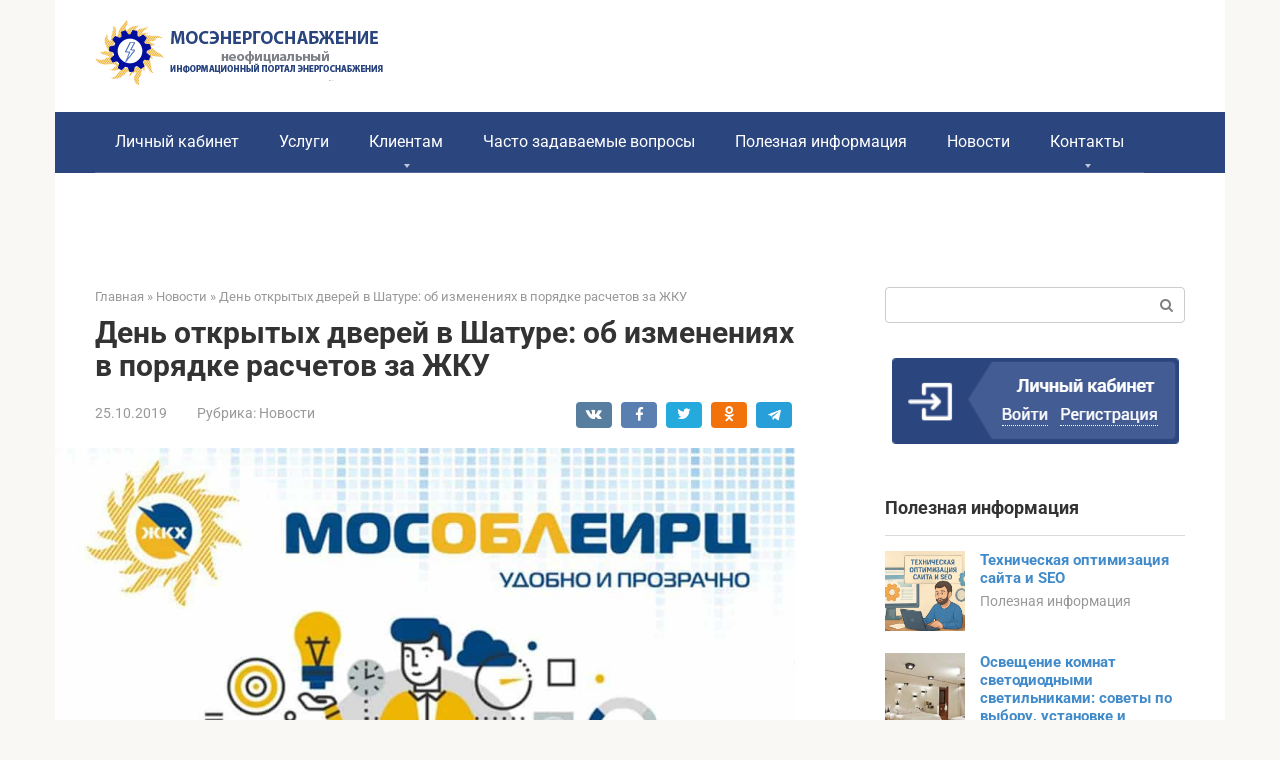

--- FILE ---
content_type: text/html; charset=UTF-8
request_url: https://kabinetmosobleirc.ru/den-otkrytyh-dverey-v-shature-ob-izmeneniyah-v-poryadke-raschetov-za-zhku/
body_size: 39358
content:
<!DOCTYPE html>
<html dir="ltr" lang="ru-RU" prefix="og: https://ogp.me/ns#"> <head><meta http-equiv="Content-Type" content="text/html;charset=UTF-8"><script>document.seraph_accel_usbpb=document.createElement;seraph_accel_izrbpb={add:function(b,a=10){void 0===this.a[a]&&(this.a[a]=[]);this.a[a].push(b)},a:{}}</script> <meta name="viewport" content="width=device-width, initial-scale=1"> <title>День открытых дверей в Шатуре: об изменениях в порядке расчетов за ЖКУ - МосОблЕИРЦ личный кабинет</title>  <meta name="description" content="День открытых дверей прошел в клиентском офисе МосОблЕИРЦ в Шатуре. Руководители Единого расчетного центра ответили на вопросы жителей о новых платежных документах и изменениях в порядке расчетов за ЖКУ. По каким квитанциям платить? В сентябре 2019 года более 22 тысяч жителей Шатуры перешли на обслуживание в Единый расчетный центр. Ранее жители городского округа оплачивали ЖКУ"> <meta name="robots" content="max-image-preview:large"> <meta name="author" content="kabinetmosobleirc"> <link rel="canonical" href="https://kabinetmosobleirc.ru/den-otkrytyh-dverey-v-shature-ob-izmeneniyah-v-poryadke-raschetov-za-zhku/"> <meta name="generator" content="All in One SEO (AIOSEO) 4.9.1"> <meta property="og:locale" content="ru_RU"> <meta property="og:site_name" content="МосОблЕИРЦ личный кабинет - МосОблЕИРЦ личный кабинет клиента для физических лиц в Московской области. регистрация и вход, передача показаний счетчиков и оплата ЖКУ по ЕПД."> <meta property="og:type" content="article"> <meta property="og:title" content="День открытых дверей в Шатуре: об изменениях в порядке расчетов за ЖКУ - МосОблЕИРЦ личный кабинет"> <meta property="og:description" content="День открытых дверей прошел в клиентском офисе МосОблЕИРЦ в Шатуре. Руководители Единого расчетного центра ответили на вопросы жителей о новых платежных документах и изменениях в порядке расчетов за ЖКУ. По каким квитанциям платить? В сентябре 2019 года более 22 тысяч жителей Шатуры перешли на обслуживание в Единый расчетный центр. Ранее жители городского округа оплачивали ЖКУ"> <meta property="og:url" content="https://kabinetmosobleirc.ru/den-otkrytyh-dverey-v-shature-ob-izmeneniyah-v-poryadke-raschetov-za-zhku/"> <meta property="article:published_time" content="2019-10-25T11:59:21+00:00"> <meta property="article:modified_time" content="2019-10-25T13:01:32+00:00"> <meta name="twitter:card" content="summary_large_image"> <meta name="twitter:title" content="День открытых дверей в Шатуре: об изменениях в порядке расчетов за ЖКУ - МосОблЕИРЦ личный кабинет"> <meta name="twitter:description" content="День открытых дверей прошел в клиентском офисе МосОблЕИРЦ в Шатуре. Руководители Единого расчетного центра ответили на вопросы жителей о новых платежных документах и изменениях в порядке расчетов за ЖКУ. По каким квитанциям платить? В сентябре 2019 года более 22 тысяч жителей Шатуры перешли на обслуживание в Единый расчетный центр. Ранее жители городского округа оплачивали ЖКУ"> <script type="application/ld+json" class="aioseo-schema">
			{"@context":"https:\/\/schema.org","@graph":[{"@type":"BlogPosting","@id":"https:\/\/kabinetmosobleirc.ru\/den-otkrytyh-dverey-v-shature-ob-izmeneniyah-v-poryadke-raschetov-za-zhku\/#blogposting","name":"\u0414\u0435\u043d\u044c \u043e\u0442\u043a\u0440\u044b\u0442\u044b\u0445 \u0434\u0432\u0435\u0440\u0435\u0439 \u0432 \u0428\u0430\u0442\u0443\u0440\u0435: \u043e\u0431 \u0438\u0437\u043c\u0435\u043d\u0435\u043d\u0438\u044f\u0445 \u0432 \u043f\u043e\u0440\u044f\u0434\u043a\u0435 \u0440\u0430\u0441\u0447\u0435\u0442\u043e\u0432 \u0437\u0430 \u0416\u041a\u0423 - \u041c\u043e\u0441\u041e\u0431\u043b\u0415\u0418\u0420\u0426 \u043b\u0438\u0447\u043d\u044b\u0439 \u043a\u0430\u0431\u0438\u043d\u0435\u0442","headline":"\u0414\u0435\u043d\u044c \u043e\u0442\u043a\u0440\u044b\u0442\u044b\u0445 \u0434\u0432\u0435\u0440\u0435\u0439 \u0432 \u0428\u0430\u0442\u0443\u0440\u0435: \u043e\u0431 \u0438\u0437\u043c\u0435\u043d\u0435\u043d\u0438\u044f\u0445 \u0432 \u043f\u043e\u0440\u044f\u0434\u043a\u0435 \u0440\u0430\u0441\u0447\u0435\u0442\u043e\u0432 \u0437\u0430 \u0416\u041a\u0423","author":{"@id":"https:\/\/kabinetmosobleirc.ru\/author\/kabinetmosobleirc\/#author"},"publisher":{"@id":"https:\/\/kabinetmosobleirc.ru\/#organization"},"image":{"@type":"ImageObject","url":"https:\/\/kabinetmosobleirc.ru\/wp-content\/uploads\/2019\/10\/mosobleirc-news-13.jpg","width":1024,"height":788,"caption":"\u0414\u0435\u043d\u044c \u043e\u0442\u043a\u0440\u044b\u0442\u044b\u0445 \u0434\u0432\u0435\u0440\u0435\u0439 \u0432 \u0428\u0430\u0442\u0443\u0440\u0435: \u043e\u0431 \u0438\u0437\u043c\u0435\u043d\u0435\u043d\u0438\u044f\u0445 \u0432 \u043f\u043e\u0440\u044f\u0434\u043a\u0435 \u0440\u0430\u0441\u0447\u0435\u0442\u043e\u0432 \u0437\u0430 \u0416\u041a\u0423"},"datePublished":"2019-10-25T14:59:21+03:00","dateModified":"2019-10-25T16:01:32+03:00","inLanguage":"ru-RU","mainEntityOfPage":{"@id":"https:\/\/kabinetmosobleirc.ru\/den-otkrytyh-dverey-v-shature-ob-izmeneniyah-v-poryadke-raschetov-za-zhku\/#webpage"},"isPartOf":{"@id":"https:\/\/kabinetmosobleirc.ru\/den-otkrytyh-dverey-v-shature-ob-izmeneniyah-v-poryadke-raschetov-za-zhku\/#webpage"},"articleSection":"\u041d\u043e\u0432\u043e\u0441\u0442\u0438"},{"@type":"BreadcrumbList","@id":"https:\/\/kabinetmosobleirc.ru\/den-otkrytyh-dverey-v-shature-ob-izmeneniyah-v-poryadke-raschetov-za-zhku\/#breadcrumblist","itemListElement":[{"@type":"ListItem","@id":"https:\/\/kabinetmosobleirc.ru#listItem","position":1,"name":"\u0413\u043b\u0430\u0432\u043d\u0430\u044f \u0441\u0442\u0440\u0430\u043d\u0438\u0446\u0430","item":"https:\/\/kabinetmosobleirc.ru","nextItem":{"@type":"ListItem","@id":"https:\/\/kabinetmosobleirc.ru\/category\/novosti\/#listItem","name":"\u041d\u043e\u0432\u043e\u0441\u0442\u0438"}},{"@type":"ListItem","@id":"https:\/\/kabinetmosobleirc.ru\/category\/novosti\/#listItem","position":2,"name":"\u041d\u043e\u0432\u043e\u0441\u0442\u0438","item":"https:\/\/kabinetmosobleirc.ru\/category\/novosti\/","nextItem":{"@type":"ListItem","@id":"https:\/\/kabinetmosobleirc.ru\/den-otkrytyh-dverey-v-shature-ob-izmeneniyah-v-poryadke-raschetov-za-zhku\/#listItem","name":"\u0414\u0435\u043d\u044c \u043e\u0442\u043a\u0440\u044b\u0442\u044b\u0445 \u0434\u0432\u0435\u0440\u0435\u0439 \u0432 \u0428\u0430\u0442\u0443\u0440\u0435: \u043e\u0431 \u0438\u0437\u043c\u0435\u043d\u0435\u043d\u0438\u044f\u0445 \u0432 \u043f\u043e\u0440\u044f\u0434\u043a\u0435 \u0440\u0430\u0441\u0447\u0435\u0442\u043e\u0432 \u0437\u0430 \u0416\u041a\u0423"},"previousItem":{"@type":"ListItem","@id":"https:\/\/kabinetmosobleirc.ru#listItem","name":"\u0413\u043b\u0430\u0432\u043d\u0430\u044f \u0441\u0442\u0440\u0430\u043d\u0438\u0446\u0430"}},{"@type":"ListItem","@id":"https:\/\/kabinetmosobleirc.ru\/den-otkrytyh-dverey-v-shature-ob-izmeneniyah-v-poryadke-raschetov-za-zhku\/#listItem","position":3,"name":"\u0414\u0435\u043d\u044c \u043e\u0442\u043a\u0440\u044b\u0442\u044b\u0445 \u0434\u0432\u0435\u0440\u0435\u0439 \u0432 \u0428\u0430\u0442\u0443\u0440\u0435: \u043e\u0431 \u0438\u0437\u043c\u0435\u043d\u0435\u043d\u0438\u044f\u0445 \u0432 \u043f\u043e\u0440\u044f\u0434\u043a\u0435 \u0440\u0430\u0441\u0447\u0435\u0442\u043e\u0432 \u0437\u0430 \u0416\u041a\u0423","previousItem":{"@type":"ListItem","@id":"https:\/\/kabinetmosobleirc.ru\/category\/novosti\/#listItem","name":"\u041d\u043e\u0432\u043e\u0441\u0442\u0438"}}]},{"@type":"Organization","@id":"https:\/\/kabinetmosobleirc.ru\/#organization","name":"\u041c\u043e\u0441\u041e\u0431\u043b\u0415\u0418\u0420\u0426 \u043b\u0438\u0447\u043d\u044b\u0439 \u043a\u0430\u0431\u0438\u043d\u0435\u0442","description":"\u041c\u043e\u0441\u041e\u0431\u043b\u0415\u0418\u0420\u0426 \u043b\u0438\u0447\u043d\u044b\u0439 \u043a\u0430\u0431\u0438\u043d\u0435\u0442 \u043a\u043b\u0438\u0435\u043d\u0442\u0430 \u0434\u043b\u044f \u0444\u0438\u0437\u0438\u0447\u0435\u0441\u043a\u0438\u0445 \u043b\u0438\u0446 \u0432 \u041c\u043e\u0441\u043a\u043e\u0432\u0441\u043a\u043e\u0439 \u043e\u0431\u043b\u0430\u0441\u0442\u0438. \u0440\u0435\u0433\u0438\u0441\u0442\u0440\u0430\u0446\u0438\u044f \u0438 \u0432\u0445\u043e\u0434, \u043f\u0435\u0440\u0435\u0434\u0430\u0447\u0430 \u043f\u043e\u043a\u0430\u0437\u0430\u043d\u0438\u0439 \u0441\u0447\u0435\u0442\u0447\u0438\u043a\u043e\u0432 \u0438 \u043e\u043f\u043b\u0430\u0442\u0430 \u0416\u041a\u0423 \u043f\u043e \u0415\u041f\u0414.","url":"https:\/\/kabinetmosobleirc.ru\/"},{"@type":"Person","@id":"https:\/\/kabinetmosobleirc.ru\/author\/kabinetmosobleirc\/#author","url":"https:\/\/kabinetmosobleirc.ru\/author\/kabinetmosobleirc\/","name":"kabinetmosobleirc"},{"@type":"WebPage","@id":"https:\/\/kabinetmosobleirc.ru\/den-otkrytyh-dverey-v-shature-ob-izmeneniyah-v-poryadke-raschetov-za-zhku\/#webpage","url":"https:\/\/kabinetmosobleirc.ru\/den-otkrytyh-dverey-v-shature-ob-izmeneniyah-v-poryadke-raschetov-za-zhku\/","name":"\u0414\u0435\u043d\u044c \u043e\u0442\u043a\u0440\u044b\u0442\u044b\u0445 \u0434\u0432\u0435\u0440\u0435\u0439 \u0432 \u0428\u0430\u0442\u0443\u0440\u0435: \u043e\u0431 \u0438\u0437\u043c\u0435\u043d\u0435\u043d\u0438\u044f\u0445 \u0432 \u043f\u043e\u0440\u044f\u0434\u043a\u0435 \u0440\u0430\u0441\u0447\u0435\u0442\u043e\u0432 \u0437\u0430 \u0416\u041a\u0423 - \u041c\u043e\u0441\u041e\u0431\u043b\u0415\u0418\u0420\u0426 \u043b\u0438\u0447\u043d\u044b\u0439 \u043a\u0430\u0431\u0438\u043d\u0435\u0442","description":"\u0414\u0435\u043d\u044c \u043e\u0442\u043a\u0440\u044b\u0442\u044b\u0445 \u0434\u0432\u0435\u0440\u0435\u0439 \u043f\u0440\u043e\u0448\u0435\u043b \u0432 \u043a\u043b\u0438\u0435\u043d\u0442\u0441\u043a\u043e\u043c \u043e\u0444\u0438\u0441\u0435 \u041c\u043e\u0441\u041e\u0431\u043b\u0415\u0418\u0420\u0426 \u0432 \u0428\u0430\u0442\u0443\u0440\u0435. \u0420\u0443\u043a\u043e\u0432\u043e\u0434\u0438\u0442\u0435\u043b\u0438 \u0415\u0434\u0438\u043d\u043e\u0433\u043e \u0440\u0430\u0441\u0447\u0435\u0442\u043d\u043e\u0433\u043e \u0446\u0435\u043d\u0442\u0440\u0430 \u043e\u0442\u0432\u0435\u0442\u0438\u043b\u0438 \u043d\u0430 \u0432\u043e\u043f\u0440\u043e\u0441\u044b \u0436\u0438\u0442\u0435\u043b\u0435\u0439 \u043e \u043d\u043e\u0432\u044b\u0445 \u043f\u043b\u0430\u0442\u0435\u0436\u043d\u044b\u0445 \u0434\u043e\u043a\u0443\u043c\u0435\u043d\u0442\u0430\u0445 \u0438 \u0438\u0437\u043c\u0435\u043d\u0435\u043d\u0438\u044f\u0445 \u0432 \u043f\u043e\u0440\u044f\u0434\u043a\u0435 \u0440\u0430\u0441\u0447\u0435\u0442\u043e\u0432 \u0437\u0430 \u0416\u041a\u0423. \u041f\u043e \u043a\u0430\u043a\u0438\u043c \u043a\u0432\u0438\u0442\u0430\u043d\u0446\u0438\u044f\u043c \u043f\u043b\u0430\u0442\u0438\u0442\u044c? \u0412 \u0441\u0435\u043d\u0442\u044f\u0431\u0440\u0435 2019 \u0433\u043e\u0434\u0430 \u0431\u043e\u043b\u0435\u0435 22 \u0442\u044b\u0441\u044f\u0447 \u0436\u0438\u0442\u0435\u043b\u0435\u0439 \u0428\u0430\u0442\u0443\u0440\u044b \u043f\u0435\u0440\u0435\u0448\u043b\u0438 \u043d\u0430 \u043e\u0431\u0441\u043b\u0443\u0436\u0438\u0432\u0430\u043d\u0438\u0435 \u0432 \u0415\u0434\u0438\u043d\u044b\u0439 \u0440\u0430\u0441\u0447\u0435\u0442\u043d\u044b\u0439 \u0446\u0435\u043d\u0442\u0440. \u0420\u0430\u043d\u0435\u0435 \u0436\u0438\u0442\u0435\u043b\u0438 \u0433\u043e\u0440\u043e\u0434\u0441\u043a\u043e\u0433\u043e \u043e\u043a\u0440\u0443\u0433\u0430 \u043e\u043f\u043b\u0430\u0447\u0438\u0432\u0430\u043b\u0438 \u0416\u041a\u0423","inLanguage":"ru-RU","isPartOf":{"@id":"https:\/\/kabinetmosobleirc.ru\/#website"},"breadcrumb":{"@id":"https:\/\/kabinetmosobleirc.ru\/den-otkrytyh-dverey-v-shature-ob-izmeneniyah-v-poryadke-raschetov-za-zhku\/#breadcrumblist"},"author":{"@id":"https:\/\/kabinetmosobleirc.ru\/author\/kabinetmosobleirc\/#author"},"creator":{"@id":"https:\/\/kabinetmosobleirc.ru\/author\/kabinetmosobleirc\/#author"},"image":{"@type":"ImageObject","url":"https:\/\/kabinetmosobleirc.ru\/wp-content\/uploads\/2019\/10\/mosobleirc-news-13.jpg","@id":"https:\/\/kabinetmosobleirc.ru\/den-otkrytyh-dverey-v-shature-ob-izmeneniyah-v-poryadke-raschetov-za-zhku\/#mainImage","width":1024,"height":788,"caption":"\u0414\u0435\u043d\u044c \u043e\u0442\u043a\u0440\u044b\u0442\u044b\u0445 \u0434\u0432\u0435\u0440\u0435\u0439 \u0432 \u0428\u0430\u0442\u0443\u0440\u0435: \u043e\u0431 \u0438\u0437\u043c\u0435\u043d\u0435\u043d\u0438\u044f\u0445 \u0432 \u043f\u043e\u0440\u044f\u0434\u043a\u0435 \u0440\u0430\u0441\u0447\u0435\u0442\u043e\u0432 \u0437\u0430 \u0416\u041a\u0423"},"primaryImageOfPage":{"@id":"https:\/\/kabinetmosobleirc.ru\/den-otkrytyh-dverey-v-shature-ob-izmeneniyah-v-poryadke-raschetov-za-zhku\/#mainImage"},"datePublished":"2019-10-25T14:59:21+03:00","dateModified":"2019-10-25T16:01:32+03:00"},{"@type":"WebSite","@id":"https:\/\/kabinetmosobleirc.ru\/#website","url":"https:\/\/kabinetmosobleirc.ru\/","name":"\u041c\u043e\u0441\u041e\u0431\u043b\u0415\u0418\u0420\u0426 \u043b\u0438\u0447\u043d\u044b\u0439 \u043a\u0430\u0431\u0438\u043d\u0435\u0442","description":"\u041c\u043e\u0441\u041e\u0431\u043b\u0415\u0418\u0420\u0426 \u043b\u0438\u0447\u043d\u044b\u0439 \u043a\u0430\u0431\u0438\u043d\u0435\u0442 \u043a\u043b\u0438\u0435\u043d\u0442\u0430 \u0434\u043b\u044f \u0444\u0438\u0437\u0438\u0447\u0435\u0441\u043a\u0438\u0445 \u043b\u0438\u0446 \u0432 \u041c\u043e\u0441\u043a\u043e\u0432\u0441\u043a\u043e\u0439 \u043e\u0431\u043b\u0430\u0441\u0442\u0438. \u0440\u0435\u0433\u0438\u0441\u0442\u0440\u0430\u0446\u0438\u044f \u0438 \u0432\u0445\u043e\u0434, \u043f\u0435\u0440\u0435\u0434\u0430\u0447\u0430 \u043f\u043e\u043a\u0430\u0437\u0430\u043d\u0438\u0439 \u0441\u0447\u0435\u0442\u0447\u0438\u043a\u043e\u0432 \u0438 \u043e\u043f\u043b\u0430\u0442\u0430 \u0416\u041a\u0423 \u043f\u043e \u0415\u041f\u0414.","inLanguage":"ru-RU","publisher":{"@id":"https:\/\/kabinetmosobleirc.ru\/#organization"}}]}
		</script> <link rel="dns-prefetch" href="//fonts.googleapis.com"> <link rel="alternate" title="oEmbed (JSON)" type="application/json+oembed" href="https://kabinetmosobleirc.ru/wp-json/oembed/1.0/embed?url=https%3A%2F%2Fkabinetmosobleirc.ru%2Fden-otkrytyh-dverey-v-shature-ob-izmeneniyah-v-poryadke-raschetov-za-zhku%2F"> <link rel="alternate" title="oEmbed (XML)" type="text/xml+oembed" href="https://kabinetmosobleirc.ru/wp-json/oembed/1.0/embed?url=https%3A%2F%2Fkabinetmosobleirc.ru%2Fden-otkrytyh-dverey-v-shature-ob-izmeneniyah-v-poryadke-raschetov-za-zhku%2F&amp;format=xml">       <script src="https://kabinetmosobleirc.ru/wp-includes/js/jquery/jquery.min.js?ver=3.7.1" id="jquery-core-js" type="o/js-lzl"></script> <script src="https://kabinetmosobleirc.ru/wp-includes/js/jquery/jquery-migrate.min.js?ver=3.4.1" id="jquery-migrate-js" type="o/js-lzl"></script> <link rel="https://api.w.org/" href="https://kabinetmosobleirc.ru/wp-json/"><link rel="alternate" title="JSON" type="application/json" href="https://kabinetmosobleirc.ru/wp-json/wp/v2/posts/151"><script id="wpcp_disable_selection" type="o/js-lzl">
var image_save_msg='You are not allowed to save images!';
	var no_menu_msg='Context Menu disabled!';
	var smessage = "Content is protected !!";

function disableEnterKey(e)
{
	var elemtype = e.target.tagName;
	
	elemtype = elemtype.toUpperCase();
	
	if (elemtype == "TEXT" || elemtype == "TEXTAREA" || elemtype == "INPUT" || elemtype == "PASSWORD" || elemtype == "SELECT" || elemtype == "OPTION" || elemtype == "EMBED")
	{
		elemtype = 'TEXT';
	}
	
	if (e.ctrlKey){
     var key;
     if(window.event)
          key = window.event.keyCode;     //IE
     else
          key = e.which;     //firefox (97)
    //if (key != 17) alert(key);
     if (elemtype!= 'TEXT' && (key == 97 || key == 65 || key == 67 || key == 99 || key == 88 || key == 120 || key == 26 || key == 85  || key == 86 || key == 83 || key == 43 || key == 73))
     {
		if(wccp_free_iscontenteditable(e)) return true;
		show_wpcp_message('You are not allowed to copy content or view source');
		return false;
     }else
     	return true;
     }
}


/*For contenteditable tags*/
function wccp_free_iscontenteditable(e)
{
	var e = e || window.event; // also there is no e.target property in IE. instead IE uses window.event.srcElement
  	
	var target = e.target || e.srcElement;

	var elemtype = e.target.nodeName;
	
	elemtype = elemtype.toUpperCase();
	
	var iscontenteditable = "false";
		
	if(typeof target.getAttribute!="undefined" ) iscontenteditable = target.getAttribute("contenteditable"); // Return true or false as string
	
	var iscontenteditable2 = false;
	
	if(typeof target.isContentEditable!="undefined" ) iscontenteditable2 = target.isContentEditable; // Return true or false as boolean

	if(target.parentElement.isContentEditable) iscontenteditable2 = true;
	
	if (iscontenteditable == "true" || iscontenteditable2 == true)
	{
		if(typeof target.style!="undefined" ) target.style.cursor = "text";
		
		return true;
	}
}

////////////////////////////////////
function disable_copy(e)
{	
	var e = e || window.event; // also there is no e.target property in IE. instead IE uses window.event.srcElement
	
	var elemtype = e.target.tagName;
	
	elemtype = elemtype.toUpperCase();
	
	if (elemtype == "TEXT" || elemtype == "TEXTAREA" || elemtype == "INPUT" || elemtype == "PASSWORD" || elemtype == "SELECT" || elemtype == "OPTION" || elemtype == "EMBED")
	{
		elemtype = 'TEXT';
	}
	
	if(wccp_free_iscontenteditable(e)) return true;
	
	var isSafari = /Safari/.test(navigator.userAgent) && /Apple Computer/.test(navigator.vendor);
	
	var checker_IMG = '';
	if (elemtype == "IMG" && checker_IMG == 'checked' && e.detail >= 2) {show_wpcp_message(alertMsg_IMG);return false;}
	if (elemtype != "TEXT")
	{
		if (smessage !== "" && e.detail == 2)
			show_wpcp_message(smessage);
		
		if (isSafari)
			return true;
		else
			return false;
	}	
}

//////////////////////////////////////////
function disable_copy_ie()
{
	var e = e || window.event;
	var elemtype = window.event.srcElement.nodeName;
	elemtype = elemtype.toUpperCase();
	if(wccp_free_iscontenteditable(e)) return true;
	if (elemtype == "IMG") {show_wpcp_message(alertMsg_IMG);return false;}
	if (elemtype != "TEXT" && elemtype != "TEXTAREA" && elemtype != "INPUT" && elemtype != "PASSWORD" && elemtype != "SELECT" && elemtype != "OPTION" && elemtype != "EMBED")
	{
		return false;
	}
}	
function reEnable()
{
	return true;
}
document.onkeydown = disableEnterKey;
document.onselectstart = disable_copy_ie;
if(navigator.userAgent.indexOf('MSIE')==-1)
{
	document.onmousedown = disable_copy;
	document.onclick = reEnable;
}
function disableSelection(target)
{
    //For IE This code will work
    if (typeof target.onselectstart!="undefined")
    target.onselectstart = disable_copy_ie;
    
    //For Firefox This code will work
    else if (typeof target.style.MozUserSelect!="undefined")
    {target.style.MozUserSelect="none";}
    
    //All other  (ie: Opera) This code will work
    else
    target.onmousedown=function(){return false}
    target.style.cursor = "default";
}
//Calling the JS function directly just after body load
window.onload = function(){disableSelection(document.body);};

//////////////////special for safari Start////////////////
var onlongtouch;
var timer;
var touchduration = 1000; //length of time we want the user to touch before we do something

var elemtype = "";
function touchstart(e) {
	var e = e || window.event;
  // also there is no e.target property in IE.
  // instead IE uses window.event.srcElement
  	var target = e.target || e.srcElement;
	
	elemtype = window.event.srcElement.nodeName;
	
	elemtype = elemtype.toUpperCase();
	
	if(!wccp_pro_is_passive()) e.preventDefault();
	if (!timer) {
		timer = setTimeout(onlongtouch, touchduration);
	}
}

function touchend() {
    //stops short touches from firing the event
    if (timer) {
        clearTimeout(timer);
        timer = null;
    }
	onlongtouch();
}

onlongtouch = function(e) { //this will clear the current selection if anything selected
	
	if (elemtype != "TEXT" && elemtype != "TEXTAREA" && elemtype != "INPUT" && elemtype != "PASSWORD" && elemtype != "SELECT" && elemtype != "EMBED" && elemtype != "OPTION")	
	{
		if (window.getSelection) {
			if (window.getSelection().empty) {  // Chrome
			window.getSelection().empty();
			} else if (window.getSelection().removeAllRanges) {  // Firefox
			window.getSelection().removeAllRanges();
			}
		} else if (document.selection) {  // IE?
			document.selection.empty();
		}
		return false;
	}
};

document.addEventListener("DOMContentLoaded", function(event) { 
    window.addEventListener("touchstart", touchstart, false);
    window.addEventListener("touchend", touchend, false);
});

function wccp_pro_is_passive() {

  var cold = false,
  hike = function() {};

  try {
	  const object1 = {};
  var aid = Object.defineProperty(object1, 'passive', {
  get() {cold = true}
  });
  window.addEventListener('test', hike, aid);
  window.removeEventListener('test', hike, aid);
  } catch (e) {}

  return cold;
}
/*special for safari End*/
</script> <script id="wpcp_disable_Right_Click" type="o/js-lzl">
document.ondragstart = function() { return false;}
	function nocontext(e) {
	   return false;
	}
	document.oncontextmenu = nocontext;
</script>  <script id="wpcp_css_disable_selection" type="o/js-lzl">
var e = document.getElementsByTagName('body')[0];
if(e)
{
	e.setAttribute('unselectable',"on");
}
</script> <link rel="icon" href="https://kabinetmosobleirc.ru/wp-content/uploads/2024/02/favicon.png" sizes="32x32"> <link rel="icon" href="https://kabinetmosobleirc.ru/wp-content/uploads/2024/02/favicon.png" sizes="192x192"> <link rel="apple-touch-icon" href="https://kabinetmosobleirc.ru/wp-content/uploads/2024/02/favicon.png"> <meta name="msapplication-TileImage" content="https://kabinetmosobleirc.ru/wp-content/uploads/2024/02/favicon.png"> <noscript><style>.lzl{display:none!important;}</style></noscript><style>img.lzl,img.lzl-ing{opacity:0.01;}img.lzl-ed{transition:opacity .25s ease-in-out;}</style><link rel="stylesheet/lzl-nc" href="/wp-content/cache/seraphinite-accelerator/s/m/d/css/5de08942baf0557b3e690b08133f17df.b3.css"><noscript lzl=""><link rel="stylesheet" href="/wp-content/cache/seraphinite-accelerator/s/m/d/css/5de08942baf0557b3e690b08133f17df.b3.css"></noscript><style id="wp-img-auto-sizes-contain-inline-css">img:is([sizes=auto i],[sizes^="auto," i]){contain-intrinsic-size:3000px 1500px}</style><style id="wp-block-library-inline-css">:root{--wp-block-synced-color:#7a00df;--wp-block-synced-color--rgb:122,0,223;--wp-bound-block-color:var(--wp-block-synced-color);--wp-editor-canvas-background:#ddd;--wp-admin-theme-color:#007cba;--wp-admin-theme-color--rgb:0,124,186;--wp-admin-theme-color-darker-10:#006ba1;--wp-admin-theme-color-darker-10--rgb:0,107,160.5;--wp-admin-theme-color-darker-20:#005a87;--wp-admin-theme-color-darker-20--rgb:0,90,135;--wp-admin-border-width-focus:2px}@media (min-resolution:192dpi){:root{--wp-admin-border-width-focus:1.5px}}:root{--wp--preset--font-size--normal:16px;--wp--preset--font-size--huge:42px}.aligncenter{clear:both}.screen-reader-text{border:0;clip-path:inset(50%);height:1px;margin:-1px;overflow:hidden;padding:0;position:absolute;width:1px;word-wrap:normal!important}.screen-reader-text:focus{background-color:#ddd;clip-path:none;color:#444;display:block;font-size:1em;height:auto;left:5px;line-height:normal;padding:15px 23px 14px;text-decoration:none;top:5px;width:auto;z-index:100000}html :where([style*=border-top-color]){border-top-style:solid}html :where([style*=border-right-color]){border-right-style:solid}html :where([style*=border-bottom-color]){border-bottom-style:solid}html :where([style*=border-left-color]){border-left-style:solid}html :where([style*=border-width]){border-style:solid}html :where([style*=border-top-width]){border-top-style:solid}html :where([style*=border-right-width]){border-right-style:solid}html :where([style*=border-bottom-width]){border-bottom-style:solid}html :where([style*=border-left-width]){border-left-style:solid}html :where(img[class*=wp-image-]){height:auto;max-width:100%}</style><link id="wp-block-library-inline-css-nonCrit" rel="stylesheet/lzl-nc" href="/wp-content/cache/seraphinite-accelerator/s/m/d/css/2c1b9c9496d368d2ab7e7ea7a0bb0d99.751.css"><noscript lzl=""><link rel="stylesheet" href="/wp-content/cache/seraphinite-accelerator/s/m/d/css/2c1b9c9496d368d2ab7e7ea7a0bb0d99.751.css"></noscript><style id="global-styles-inline-css">:root{--wp--preset--aspect-ratio--square:1;--wp--preset--aspect-ratio--4-3:4/3;--wp--preset--aspect-ratio--3-4:3/4;--wp--preset--aspect-ratio--3-2:3/2;--wp--preset--aspect-ratio--2-3:2/3;--wp--preset--aspect-ratio--16-9:16/9;--wp--preset--aspect-ratio--9-16:9/16;--wp--preset--color--black:#000;--wp--preset--color--cyan-bluish-gray:#abb8c3;--wp--preset--color--white:#fff;--wp--preset--color--pale-pink:#f78da7;--wp--preset--color--vivid-red:#cf2e2e;--wp--preset--color--luminous-vivid-orange:#ff6900;--wp--preset--color--luminous-vivid-amber:#fcb900;--wp--preset--color--light-green-cyan:#7bdcb5;--wp--preset--color--vivid-green-cyan:#00d084;--wp--preset--color--pale-cyan-blue:#8ed1fc;--wp--preset--color--vivid-cyan-blue:#0693e3;--wp--preset--color--vivid-purple:#9b51e0;--wp--preset--gradient--vivid-cyan-blue-to-vivid-purple:linear-gradient(135deg,#0693e3 0%,#9b51e0 100%);--wp--preset--gradient--light-green-cyan-to-vivid-green-cyan:linear-gradient(135deg,#7adcb4 0%,#00d082 100%);--wp--preset--gradient--luminous-vivid-amber-to-luminous-vivid-orange:linear-gradient(135deg,#fcb900 0%,#ff6900 100%);--wp--preset--gradient--luminous-vivid-orange-to-vivid-red:linear-gradient(135deg,#ff6900 0%,#cf2e2e 100%);--wp--preset--gradient--very-light-gray-to-cyan-bluish-gray:linear-gradient(135deg,#eee 0%,#a9b8c3 100%);--wp--preset--gradient--cool-to-warm-spectrum:linear-gradient(135deg,#4aeadc 0%,#9778d1 20%,#cf2aba 40%,#ee2c82 60%,#fb6962 80%,#fef84c 100%);--wp--preset--gradient--blush-light-purple:linear-gradient(135deg,#ffceec 0%,#9896f0 100%);--wp--preset--gradient--blush-bordeaux:linear-gradient(135deg,#fecda5 0%,#fe2d2d 50%,#6b003e 100%);--wp--preset--gradient--luminous-dusk:linear-gradient(135deg,#ffcb70 0%,#c751c0 50%,#4158d0 100%);--wp--preset--gradient--pale-ocean:linear-gradient(135deg,#fff5cb 0%,#b6e3d4 50%,#33a7b5 100%);--wp--preset--gradient--electric-grass:linear-gradient(135deg,#caf880 0%,#71ce7e 100%);--wp--preset--gradient--midnight:linear-gradient(135deg,#020381 0%,#2874fc 100%);--wp--preset--font-size--small:13px;--wp--preset--font-size--medium:20px;--wp--preset--font-size--large:36px;--wp--preset--font-size--x-large:42px;--wp--preset--spacing--20:.44rem;--wp--preset--spacing--30:.67rem;--wp--preset--spacing--40:1rem;--wp--preset--spacing--50:1.5rem;--wp--preset--spacing--60:2.25rem;--wp--preset--spacing--70:3.38rem;--wp--preset--spacing--80:5.06rem;--wp--preset--shadow--natural:6px 6px 9px rgba(0,0,0,.2);--wp--preset--shadow--deep:12px 12px 50px rgba(0,0,0,.4);--wp--preset--shadow--sharp:6px 6px 0px rgba(0,0,0,.2);--wp--preset--shadow--outlined:6px 6px 0px -3px #fff,6px 6px #000;--wp--preset--shadow--crisp:6px 6px 0px #000}</style><link id="global-styles-inline-css-nonCrit" rel="stylesheet/lzl-nc" href="/wp-content/cache/seraphinite-accelerator/s/m/d/css/d4834c20e59add359487bef239b73c43.15fa.css"><noscript lzl=""><link rel="stylesheet" href="/wp-content/cache/seraphinite-accelerator/s/m/d/css/d4834c20e59add359487bef239b73c43.15fa.css"></noscript><style id="classic-theme-styles-inline-css"></style><link id="classic-theme-styles-inline-css-nonCrit" rel="stylesheet/lzl-nc" href="/wp-content/cache/seraphinite-accelerator/s/m/d/css/20b431ab6ecd62bdb35135b32eb9456a.100.css"><noscript lzl=""><link rel="stylesheet" href="/wp-content/cache/seraphinite-accelerator/s/m/d/css/20b431ab6ecd62bdb35135b32eb9456a.100.css"></noscript><style id="nsc_bar_nice-cookie-consent-css-crit" media="all">input:checked+.cc-slider{background-color:#a0db8e}input:focus+.cc-slider{-webkit-box-shadow:0 0 1px #a0db8e;box-shadow:0 0 1px #a0db8e}input:checked+.cc-slider:before{-webkit-transform:translateX(.9em);transform:translateX(.9em)}</style><link rel="stylesheet/lzl-nc" id="nsc_bar_nice-cookie-consent-css" href="https://kabinetmosobleirc.ru/wp-content/cache/seraphinite-accelerator/s/m/d/css/e3f401ce068765476908aea544b2bc8f.1c00.css" media="all"><noscript lzl=""><link rel="stylesheet" href="https://kabinetmosobleirc.ru/wp-content/cache/seraphinite-accelerator/s/m/d/css/e3f401ce068765476908aea544b2bc8f.1c00.css" media="all"></noscript><link rel="stylesheet/lzl-nc" id="google-fonts-css" href="data:text/css," media="all"><noscript lzl=""><link rel="stylesheet" href="data:text/css," media="all"></noscript><style id="root-style-css-crit" media="all">@charset "UTF-8";html{font-family:sans-serif;-ms-text-size-adjust:100%;-webkit-text-size-adjust:100%}body{margin:0}article,aside,details,figcaption,figure,footer,header,main,menu,nav,section,summary{display:block}[hidden],template{display:none}a{background-color:transparent;-webkit-text-decoration-skip:objects}a:active,a:hover{outline-width:0}abbr[title]{border-bottom:none;text-decoration:underline;text-decoration:underline dotted;-webkit-text-decoration:underline dotted}h1{font-size:2em;margin:.67em 0}img{border-style:none}button,input,optgroup,select,textarea{font:inherit;margin:0}button,input{overflow:visible}button,select{text-transform:none}[type=reset],[type=submit],button,html [type=button]{-webkit-appearance:button}[type=button]::-moz-focus-inner,[type=reset]::-moz-focus-inner,[type=submit]::-moz-focus-inner,button::-moz-focus-inner{border-style:none;padding:0}[type=button]:-moz-focusring,[type=reset]:-moz-focusring,[type=submit]:-moz-focusring,button:-moz-focusring{outline:1px dotted ButtonText}[type=checkbox],[type=radio]{-webkit-box-sizing:border-box;box-sizing:border-box;padding:0}[type=number]::-webkit-inner-spin-button,[type=number]::-webkit-outer-spin-button{height:auto}[type=search]{-webkit-appearance:textfield;outline-offset:-2px}[type=search]::-webkit-search-cancel-button,[type=search]::-webkit-search-decoration{-webkit-appearance:none}::-webkit-input-placeholder{color:inherit;opacity:.54}::-webkit-file-upload-button{-webkit-appearance:button;font:inherit}.fa{display:inline-block;font:normal normal normal 14px/1 FontAwesome;font-size:inherit;text-rendering:auto;-webkit-font-smoothing:antialiased;-moz-osx-font-smoothing:grayscale}@-webkit-keyframes fa-spin{0%{-webkit-transform:rotate(0);transform:rotate(0)}100%{-webkit-transform:rotate(359deg);transform:rotate(359deg)}}@keyframes fa-spin{0%{-webkit-transform:rotate(0);transform:rotate(0)}100%{-webkit-transform:rotate(359deg);transform:rotate(359deg)}}.fa-eye:before{content:""}.fa-comment-o:before{content:""}*{-webkit-box-sizing:border-box;box-sizing:border-box}:after,:before{-webkit-box-sizing:border-box;box-sizing:border-box}button,input,select,textarea{font-family:inherit;font-size:inherit;line-height:inherit}body{font-family:Arial,"Helvetica Neue",Helvetica,sans-serif;font-size:15px;line-height:1.4;color:#333;background-color:#f9f8f5}@media (min-width:576px){body{font-size:16px;line-height:1.5}}img{height:auto;max-width:100%}.comment-reply-link,.root-pseudo-link,.spanlink,a{color:#428bca;cursor:pointer;text-decoration:none}.comment-reply-link:hover,.root-pseudo-link:hover,.spanlink:hover,a:active,a:focus,a:hover{color:#e66212;text-decoration:none;outline:0}a:active,a:hover{outline:0}.inp,.search-form__text{display:block;width:100%;padding:7px 15px;font-size:14px;line-height:1.42857143;color:#555;background-color:#fff;background-image:none;border:1px solid #ccc;-webkit-transition:all .3s ease;-o-transition:all .3s ease;transition:all .3s ease}.inp:hover,.search-form__text:hover{border-color:#aaa}.inp:focus,.search-form__text:focus{outline:0;border-color:#6485af}@media (max-width:575px){.hidden-xs{display:none}}.thumb-wide{height:140px;background:#bebab5}.screen-reader-text{clip:rect(1px,1px,1px,1px);position:absolute!important;height:1px;width:1px;overflow:hidden}.screen-reader-text:focus{background-color:#f1f1f1;-webkit-border-radius:3px;border-radius:3px;-webkit-box-shadow:0 0 2px 2px rgba(0,0,0,.6);box-shadow:0 0 2px 2px rgba(0,0,0,.6);clip:auto!important;color:#21759b;display:block;font-size:14px;font-size:.875rem;font-weight:700;height:auto;left:5px;line-height:normal;padding:15px 23px 14px;text-decoration:none;top:5px;width:auto;z-index:100000}.aligncenter{display:block;margin:0 auto}.h1,.h2,.h3,.h4,.h5,.h6,h1,h2,h3,h4,h5,h6{font-family:inherit;font-weight:700;line-height:1.1;color:inherit}.h1,h1{margin:0 0 10px;font-size:1.4em}@media (min-width:768px){.h1,h1{font-size:1.6em}}@media (min-width:992px){.h1,h1{font-size:2em}}p{margin:0 0 10px}.container{margin:0 auto}@media (min-width:992px){.container{width:975px}}@media (min-width:1200px){.container{width:1170px}}.site-header{position:relative;background:#fff;-webkit-box-shadow:0 3px 5px rgba(0,0,0,.1);box-shadow:0 3px 5px rgba(0,0,0,.1)}.site-header:after,.site-header:before{content:" ";display:table;line-height:0}.site-header:after{clear:both}@media (min-width:992px){.site-header{min-height:70px;border:none;-webkit-box-shadow:none;box-shadow:none}}.site-header-inner{position:relative;padding-left:20px;padding-right:20px;display:-webkit-flex;display:-webkit-box;display:-ms-flexbox;display:flex;-webkit-justify-content:space-between;-webkit-box-pack:justify;-ms-flex-pack:justify;justify-content:space-between;-webkit-flex-wrap:wrap;-ms-flex-wrap:wrap;flex-wrap:wrap;-webkit-flex-direction:column;-ms-flex-direction:column;-webkit-box-orient:vertical;-webkit-box-direction:normal;flex-direction:column}.site-header-inner:after,.site-header-inner:before{content:" ";display:table;line-height:0}.site-header-inner:after{clear:both}@media (min-width:992px){.site-header-inner{padding-left:40px;padding-right:40px;-webkit-flex-direction:row;-ms-flex-direction:row;-webkit-box-orient:horizontal;-webkit-box-direction:normal;flex-direction:row;-webkit-align-items:center;-webkit-box-align:center;-ms-flex-align:center;align-items:center;-webkit-flex-wrap:nowrap;-ms-flex-wrap:nowrap;flex-wrap:nowrap}}.site-content{display:block;padding:30px 0;background:#fff}@media (min-width:992px){.site-content{margin-top:0}}.site-content:after{content:"";display:block;clear:both}.content-area{display:block;padding-left:20px;padding-right:20px}@media (min-width:992px){.content-area{float:left;width:620px;padding-right:0}}@media (min-width:1200px){.content-area{width:740px;padding-left:40px}}.widget-area{display:none;float:right}@media (min-width:992px){.widget-area{display:block;width:320px;padding-right:20px}}@media (min-width:1200px){.widget-area{width:340px;padding-right:40px}}.mob-hamburger{position:absolute;top:26px;right:20px;width:38px;height:28px;padding-top:8px;border-top:4px solid #5a80b1;border-bottom:4px solid #5a80b1;-webkit-transition:all .3s ease;-o-transition:all .3s ease;transition:all .3s ease}@media (min-width:992px){.mob-hamburger{display:none}}.mob-hamburger span{display:block;height:4px;background:#5a80b1}.site-branding{float:left;padding:20px 80px 20px 0;-webkit-box-flex:1;-webkit-flex-grow:1;-ms-flex-positive:1;flex-grow:1}@media (min-width:992px){.site-branding{padding-right:20px}}.header-html-1{float:left;-webkit-box-flex:1;-webkit-flex-grow:1;-ms-flex-positive:1;flex-grow:1;word-wrap:break-word;padding:10px 20px}@media (min-width:992px){.header-html-1{padding:0 15px}}.header-html-2{float:left;-webkit-box-flex:1;-webkit-flex-grow:1;-ms-flex-positive:1;flex-grow:1;word-wrap:break-word;padding:10px 20px}@media (min-width:992px){.header-html-2{padding:0 15px}}.site-logotype{float:left;margin-right:10px}@media (min-width:576px){.site-logotype{margin-right:20px}}.site-logotype img{max-width:80px;max-height:80px}@media (min-width:576px){.site-logotype img{max-width:300px;max-height:100px}}.site-footer{position:relative;background:#fff}.site-footer:after,.site-footer:before{content:" ";display:table;line-height:0}.site-footer:after{clear:both}.site-footer-inner{position:relative;padding:30px 20px 25px;display:-webkit-flex;display:-webkit-box;display:-ms-flexbox;display:flex;-webkit-justify-content:space-between;-webkit-box-pack:justify;-ms-flex-pack:justify;justify-content:space-between;-webkit-flex-wrap:wrap;-ms-flex-wrap:wrap;flex-wrap:wrap;-webkit-flex-direction:column;-ms-flex-direction:column;-webkit-box-orient:vertical;-webkit-box-direction:normal;flex-direction:column}.site-footer-inner:after,.site-footer-inner:before{content:" ";display:table;line-height:0}.site-footer-inner:after{clear:both}@media (min-width:992px){.site-footer-inner{padding-left:40px;padding-right:40px;-webkit-flex-direction:row;-ms-flex-direction:row;-webkit-box-orient:horizontal;-webkit-box-direction:normal;flex-direction:row;-webkit-align-items:center;-webkit-box-align:center;-ms-flex-align:center;align-items:center;-webkit-flex-wrap:nowrap;-ms-flex-wrap:nowrap;flex-wrap:nowrap}}.footer-info{float:left;padding-right:40px}@media (min-width:992px){.footer-info{-webkit-box-flex:1;-webkit-flex:1 0 60%;-ms-flex:1 0 60%;flex:1 0 60%}}.footer-text{padding-top:10px;line-height:1.3;font-size:90%}.footer-counters{float:right;text-align:center}@media (min-width:992px){.footer-counters{text-align:right;-webkit-box-flex:1;-webkit-flex:1 0 15%;-ms-flex:1 0 15%;flex:1 0 15%}}.footer-navigation,.main-navigation{display:none;background:#5a80b1}@media (min-width:992px){.footer-navigation .main-navigation-inner,.main-navigation .main-navigation-inner{padding:0 40px}}@media (min-width:992px){.footer-navigation,.main-navigation{display:block}}.footer-navigation ul,.main-navigation ul{list-style:none;padding:0;margin:0}.footer-navigation ul:after,.main-navigation ul:after{content:"";display:block;clear:both}.footer-navigation ul li,.main-navigation ul li{position:relative;display:block;border-bottom:1px solid rgba(255,255,255,.2)}@media (min-width:992px){.footer-navigation ul li,.main-navigation ul li{float:left}}.footer-navigation ul li.menu-item-has-children,.main-navigation ul li.menu-item-has-children{padding-right:50px}.footer-navigation ul li.menu-item-has-children:after,.main-navigation ul li.menu-item-has-children:after{content:"";position:absolute;top:14px;right:15px;color:rgba(255,255,255,.8);font:normal normal normal 23px/1 FontAwesome}.footer-navigation ul li.menu-item-has-children a,.main-navigation ul li.menu-item-has-children a{border-right:1px solid rgba(255,255,255,.2)}@media (min-width:992px){.footer-navigation ul li.menu-item-has-children,.main-navigation ul li.menu-item-has-children{padding-right:0}.footer-navigation ul li.menu-item-has-children a,.main-navigation ul li.menu-item-has-children a{border-right:none}.footer-navigation ul li.menu-item-has-children:after,.main-navigation ul li.menu-item-has-children:after{content:"";bottom:4px;left:50%;right:auto;top:auto;margin:0 0 0 -2px;width:0;height:0;border-style:solid;border-width:4px 3px 0;border-color:rgba(255,255,255,.7) transparent transparent transparent}}.footer-navigation ul li .removed-link,.footer-navigation ul li a,.main-navigation ul li .removed-link,.main-navigation ul li a{display:block;padding:15px 20px;color:#fff;text-decoration:none;-webkit-transition:all .3s ease;-o-transition:all .3s ease;transition:all .3s ease}@media (min-width:992px){.footer-navigation ul li .removed-link,.footer-navigation ul li a,.main-navigation ul li .removed-link,.main-navigation ul li a{display:inline-block;text-align:left;padding:18px 20px}}.footer-navigation ul li .removed-link:focus,.footer-navigation ul li .removed-link:hover,.footer-navigation ul li a:focus,.footer-navigation ul li a:hover,.main-navigation ul li .removed-link:focus,.main-navigation ul li .removed-link:hover,.main-navigation ul li a:focus,.main-navigation ul li a:hover{background:rgba(255,255,255,.1);-webkit-box-shadow:none;box-shadow:none}.footer-navigation ul li .sub-menu,.main-navigation ul li .sub-menu{background:#5a80b1}.footer-navigation ul li>.sub-menu,.main-navigation ul li>.sub-menu{display:none;margin-right:-50px;border-top:1px solid rgba(255,255,255,.2)}@media (min-width:992px){.footer-navigation ul li>.sub-menu,.main-navigation ul li>.sub-menu{position:absolute;top:60px;left:0;z-index:500;margin-right:0;-webkit-box-shadow:0 0 15px rgba(34,52,67,.3);box-shadow:0 0 15px rgba(34,52,67,.3)}}.footer-navigation ul li>.sub-menu li,.main-navigation ul li>.sub-menu li{float:none}.footer-navigation ul li>.sub-menu li:last-child,.main-navigation ul li>.sub-menu li:last-child{border-bottom:none}.footer-navigation ul li>.sub-menu li .removed-link,.footer-navigation ul li>.sub-menu li a,.main-navigation ul li>.sub-menu li .removed-link,.main-navigation ul li>.sub-menu li a{display:block;padding-left:40px}@media (min-width:992px){.footer-navigation ul li>.sub-menu li .removed-link,.footer-navigation ul li>.sub-menu li a,.main-navigation ul li>.sub-menu li .removed-link,.main-navigation ul li>.sub-menu li a{white-space:nowrap;padding-left:20px}}@media (min-width:768px){.b-related__items,.posts-container--two-columns{margin-left:-50px}}@media (min-width:992px){.b-related__items,.posts-container--two-columns{margin-left:-40px}}.b-related__items .post-card:nth-child(odd),.posts-container--two-columns .post-card:nth-child(odd){clear:left}.post-card{max-width:330px;margin-bottom:40px;margin-left:auto;margin-right:auto}@media (min-width:576px){.post-card{width:48%;float:left;margin-right:4%}.post-card:nth-child(even){margin-right:0}}@media (min-width:768px){.post-card{float:left;margin-bottom:50px;margin-left:50px;margin-right:0}}@media (min-width:992px){.post-card{width:280px;margin-left:40px}}@media (min-width:1200px){.post-card{width:330px}}.post-card:hover .entry-meta{background-image:-webkit-linear-gradient(top,transparent,rgba(0,0,0,.8));background-image:-webkit-gradient(linear,left top,left bottom,from(transparent),to(rgba(0,0,0,.8)));background-image:-o-linear-gradient(top,transparent,rgba(0,0,0,.8));background-image:linear-gradient(to bottom,transparent,rgba(0,0,0,.8));opacity:1;filter:"alpha(opacity=100)"}.post-card__image{position:relative;margin-bottom:10px;background:#d0cbcb}.post-card__image .entry-meta{position:absolute;bottom:0;left:0;right:0;margin-bottom:0;padding:20px 15px 10px;background-image:-webkit-linear-gradient(top,transparent,rgba(0,0,0,.6));background-image:-webkit-gradient(linear,left top,left bottom,from(transparent),to(rgba(0,0,0,.6)));background-image:-o-linear-gradient(top,transparent,rgba(0,0,0,.6));background-image:linear-gradient(to bottom,transparent,rgba(0,0,0,.6));font-size:.8em;color:#fff;opacity:.5;filter:"alpha(opacity=50)";-webkit-transition:all .3s ease;-o-transition:all .3s ease;transition:all .3s ease}.post-card__content{font-size:.8em}.post-card .entry-title{font-size:19px;margin-bottom:14px}.entry-title{font-size:18px;margin:0 0 15px;font-weight:700;line-height:1.1}@media (min-width:576px){.entry-title{font-size:26px}}@media (min-width:768px){.entry-title{font-size:30px;margin-bottom:20px}}.entry-title a{color:#333;text-decoration:none;border-bottom:1px solid rgba(0,0,0,.1);-webkit-transition:all .3s ease;-o-transition:all .3s ease;transition:all .3s ease}.entry-title a:hover{border-bottom:1px solid rgba(0,0,0,.3)}.entry-meta{font-size:85%;color:#999;margin-bottom:14px;line-height:1.7}.entry-meta:after,.entry-meta:before{content:" ";display:table;line-height:0}.entry-meta:after{clear:both}@media (min-width:576px){.entry-meta{margin-bottom:20px}}.entry-meta .b-share{position:relative;top:5px}.entry-meta .b-share:before{content:"";clear:both;display:block}@media (min-width:768px){.entry-meta .b-share{top:auto;float:right}}.entry-meta__info{float:right}.entry-meta__comments,.entry-meta__source,.entry-meta__views{margin-left:10px;margin-right:10px}.entry-category{margin-right:30px}.entry-category a{color:#999}.entry-category a:hover{text-decoration:none}.entry-date{margin-right:30px}.entry-date time{color:#999}.entry-image{position:relative;margin:0 0 15px -20px}@media (min-width:1200px){.entry-image{margin-left:-40px}}.entry-content p,.taxonomy-description p{margin-bottom:25px}.entry-content{padding-left:0;word-wrap:break-word}@media (min-width:768px){.entry-content{padding-left:30px}}.entry-content:after{content:"";display:block;clear:both}.entry-footer{text-align:center;margin-bottom:15px;color:#959aa0}.b-share{text-align:center}.b-share__title{font-size:17px;font-weight:700;margin-bottom:13px}.b-share__ico{position:relative;display:inline-block;width:50px;height:30px;margin:0 2px;background:#5a80b1;cursor:pointer;-webkit-border-radius:4px;border-radius:4px;-webkit-transition:all .3s ease;-o-transition:all .3s ease;transition:all .3s ease}@media (min-width:576px){.b-share__ico{width:65px;margin:0 4px}}.b-share__ico:after{position:absolute;top:6px;left:0;right:0;text-align:center;font:normal normal normal 1.1em/1 FontAwesome;color:#fff}@media (min-width:992px){.b-share__ico:hover{opacity:.7;filter:"alpha(opacity=70)";-webkit-transform:scale(1.2);-ms-transform:scale(1.2);transform:scale(1.2)}}.b-share__facebook:after,.b-share__fb:after{content:""}.b-share__vk{background:#587e9f}.b-share__vk:after{content:""}.b-share__tw,.b-share__twitter{background:#24aadd}.b-share__tw:after,.b-share__twitter:after{content:""}.b-share__ok{background:#f2720c}.b-share__ok:after{content:""}.b-share__whatsapp{display:none;background:#65bc54}@media (max-width:991px){.b-share__whatsapp{display:inline-block}}.b-share__whatsapp:after{content:""}.b-share__viber{display:none;background:#7b519d}@media (max-width:991px){.b-share__viber{display:inline-block}}.b-share__viber:after{top:5px;content:"";height:19px;-webkit-background-size:contain;background-size:contain;background:url("[data-uri]") center top no-repeat}.b-share__telegram{background:#289fd9}.b-share__telegram:after{top:2px;content:"";height:25px;-webkit-background-size:contain;background-size:contain;background:url("[data-uri]") center top no-repeat}.b-share--post{border:6px solid #efede7;padding:20px;margin-bottom:30px}.b-share--small .b-share__ico{width:32px;height:26px;margin:0 1px;vertical-align:middle}@media (min-width:576px){.b-share--small .b-share__ico{width:36px;margin:0 3px}}.b-share--small .b-share__vk:after{top:5px}.b-share--small .b-share__tw:after{top:5px}.b-share--small .b-share__ok:after{top:5px}.b-share--small .b-share__telegram:after{top:3px;height:19px}.b-share--small .b-share__viber:after{top:3px}.b-related{margin-bottom:30px}.b-related__header{font-size:18px;font-weight:700;margin-bottom:18px;text-align:center}@media (min-width:576px){.b-related__header{font-size:24px;margin-bottom:23px}}.b-related__items:after,.b-related__items:before{content:" ";display:table;line-height:0}.b-related__items:after{clear:both}@media (min-width:768px){.b-related__items{margin-left:-40px}}.widget{margin-bottom:35px}.widget-header{margin:0 0 15px;padding:15px 0 14px;font-weight:700;font-size:110%;border-bottom:1px solid #dadada}.widget_search{padding:0;border:none}.widget-article{margin-bottom:30px}.widget-article:after,.widget-article:before{content:" ";display:table;line-height:0}.widget-article:after{clear:both}.widget-article__title{font-size:16px;font-weight:700;margin-bottom:6px}.widget-article__category{font-size:.85em}.widget-article__category a{color:#999}.widget-article--compact{margin-bottom:15px}.widget-article--compact .widget-article__image{float:left;width:80px;margin-right:15px}.widget-article--compact .widget-article__body{overflow:hidden;line-height:1.2}.widget-article--compact .widget-article__title{font-size:15px}.search-form{position:relative}.search-form__text{padding-right:50px;-webkit-border-radius:4px;border-radius:4px}.search-form__submit{position:absolute;display:block;top:1px;right:1px;width:35px;bottom:1px;background:0 0;border:none;cursor:pointer;opacity:.5;filter:"alpha(opacity=50)";-webkit-transition:all .3s ease;-o-transition:all .3s ease;transition:all .3s ease}.search-form__submit:hover{opacity:1;filter:"alpha(opacity=100)"}.search-form__submit:after{content:"";font:normal normal normal 14px/1 FontAwesome;color:#000}.breadcrumb{font-size:80%;color:#999;margin-bottom:10px}.breadcrumb a{color:#999}.b-r{margin:10px 0 25px}.b-r--before-site-content{margin:0 0 60px;padding-left:20px;padding-right:20px}@media (min-width:1200px){.b-r--before-site-content{padding-left:40px;padding-right:40px}}@-webkit-keyframes swiper-preloader-spin{100%{-webkit-transform:rotate(360deg)}}@keyframes swiper-preloader-spin{100%{-webkit-transform:rotate(360deg);transform:rotate(360deg)}}</style><link rel="stylesheet/lzl-nc" id="root-style-css" href="https://kabinetmosobleirc.ru/wp-content/cache/seraphinite-accelerator/s/m/d/css/1da8a1ad50dd9de01a411bbde45195d1.1f48b.css" media="all"><noscript lzl=""><link rel="stylesheet" href="https://kabinetmosobleirc.ru/wp-content/cache/seraphinite-accelerator/s/m/d/css/1da8a1ad50dd9de01a411bbde45195d1.1f48b.css" media="all"></noscript><style>.unselectable{-moz-user-select:none;-webkit-user-select:none;cursor:default}html{-webkit-touch-callout:none;-webkit-user-select:none;-khtml-user-select:none;-moz-user-select:none;-ms-user-select:none;user-select:none;-webkit-tap-highlight-color:rgba(0,0,0,0)}</style><link rel="stylesheet/lzl-nc" href="data:text/css,"><noscript lzl=""><link rel="stylesheet" href="data:text/css,"></noscript><style>body{font-family:"Roboto","Helvetica Neue",Helvetica,Arial,sans-serif}.entry-content h1,.entry-content h2,.entry-content h3,.entry-content h4,.entry-content h5,.entry-content h6,.entry-image__title h1,.entry-title,.entry-title a{font-family:"Roboto","Helvetica Neue",Helvetica,Arial,sans-serif}.main-navigation ul li a,.main-navigation ul li .removed-link,.footer-navigation ul li a,.footer-navigation ul li .removed-link{font-family:"Roboto","Helvetica Neue",Helvetica,Arial,sans-serif}@media (min-width:576px){body{font-size:16px}}@media (min-width:576px){.main-navigation ul li a,.main-navigation ul li .removed-link,.footer-navigation ul li a,.footer-navigation ul li .removed-link{font-size:16px}}@media (min-width:576px){body{line-height:1.5}}@media (min-width:576px){.main-navigation ul li a,.main-navigation ul li .removed-link,.footer-navigation ul li a,.footer-navigation ul li .removed-link{line-height:1.5}}.mob-hamburger span,.card-slider__category span,.card-slider-container .swiper-pagination-bullet-active,.page-separator,.pagination .current,.pagination a.page-numbers:hover,.entry-content ul>li:before,.entry-content ul:not([class])>li:before,.taxonomy-description ul:not([class])>li:before,.btn,.comment-respond .form-submit input,.contact-form .contact_submit,.page-links__item{background-color:#2b457f}.spoiler-box,.entry-content ol li:before,.entry-content ol:not([class]) li:before,.taxonomy-description ol:not([class]) li:before,.mob-hamburger,.inp:focus,.search-form__text:focus,.entry-content blockquote{border-color:#2b457f}body{color:#333}a,.spanlink,.comment-reply-link,.pseudo-link,.root-pseudo-link{color:#428bca}a:hover,a:focus,a:active,.spanlink:hover,.comment-reply-link:hover,.pseudo-link:hover{color:#e66212}.site-header{background-color:#fff}.main-navigation,.footer-navigation,.main-navigation ul li .sub-menu,.footer-navigation ul li .sub-menu{background-color:#2b457f}.main-navigation ul li a,.main-navigation ul li .removed-link,.footer-navigation ul li a,.footer-navigation ul li .removed-link{color:#fff}.site-footer{background-color:#fff}@media (min-width:768px){.site-header{background-repeat:no-repeat}}@media (min-width:768px){.site-header{background-position:center center}}</style><link rel="stylesheet/lzl-nc" href="/wp-content/cache/seraphinite-accelerator/s/m/d/css/494a70af96f65b6a86fd54b94c85e8c4.42a.css"><noscript lzl=""><link rel="stylesheet" href="/wp-content/cache/seraphinite-accelerator/s/m/d/css/494a70af96f65b6a86fd54b94c85e8c4.42a.css"></noscript><style id="seraph-accel-css-custom-jet-testimonials"></style><link id="seraph-accel-css-custom-jet-testimonials-nonCrit" rel="stylesheet/lzl-nc" href="/wp-content/cache/seraphinite-accelerator/s/m/d/css/1aed6e10b4078d18b3fbdd428dff7575.cd.css"><noscript lzl=""><link rel="stylesheet" href="/wp-content/cache/seraphinite-accelerator/s/m/d/css/1aed6e10b4078d18b3fbdd428dff7575.cd.css"></noscript><style id="seraph-accel-css-custom-xo-slider"></style><link id="seraph-accel-css-custom-xo-slider-nonCrit" rel="stylesheet/lzl-nc" href="/wp-content/cache/seraphinite-accelerator/s/m/d/css/087a97f2583855f8909d61f63886a761.32.css"><noscript lzl=""><link rel="stylesheet" href="/wp-content/cache/seraphinite-accelerator/s/m/d/css/087a97f2583855f8909d61f63886a761.32.css"></noscript><style id="seraph-accel-css-custom-owl-carousel"></style><link id="seraph-accel-css-custom-owl-carousel-nonCrit" rel="stylesheet/lzl-nc" href="/wp-content/cache/seraphinite-accelerator/s/m/d/css/249a3cbe38edb0f12a510e99120b943e.ed.css"><noscript lzl=""><link rel="stylesheet" href="/wp-content/cache/seraphinite-accelerator/s/m/d/css/249a3cbe38edb0f12a510e99120b943e.ed.css"></noscript><style id="seraph-accel-css-custom-ult-carousel"></style><link id="seraph-accel-css-custom-ult-carousel-nonCrit" rel="stylesheet/lzl-nc" href="/wp-content/cache/seraphinite-accelerator/s/m/d/css/d97037189ec1434a885009a6788da172.a9.css"><noscript lzl=""><link rel="stylesheet" href="/wp-content/cache/seraphinite-accelerator/s/m/d/css/d97037189ec1434a885009a6788da172.a9.css"></noscript><style id="seraph-accel-css-custom-bdt-slideshow"></style><link id="seraph-accel-css-custom-bdt-slideshow-nonCrit" rel="stylesheet/lzl-nc" href="/wp-content/cache/seraphinite-accelerator/s/m/d/css/5b247d952c41ec7ca3ed7ae69a501815.ce.css"><noscript lzl=""><link rel="stylesheet" href="/wp-content/cache/seraphinite-accelerator/s/m/d/css/5b247d952c41ec7ca3ed7ae69a501815.ce.css"></noscript><style id="seraph-accel-css-custom-n2-ss-slider">.n2-ss-slider:not(.n2-ss-loaded):not([data-ss-carousel]) .n2-ss-slide:not([data-slide-public-id][data-lzl-first="1"]),.n2-ss-slider:not(.n2-ss-loaded) .n2-ss-layer.js-lzl-n-ing,.n2-ss-slider:not(.n2-ss-loaded):not([style*=ss-responsive-scale]) [data-responsiveposition],.n2-ss-slider:not(.n2-ss-loaded):not([style*=ss-responsive-scale]) [data-responsivesize],.n2-ss-slider.n2-ss-loaded .n2-ss-layer.js-lzl-ing{visibility:hidden!important}</style><link id="seraph-accel-css-custom-n2-ss-slider-nonCrit" rel="stylesheet/lzl-nc" href="/wp-content/cache/seraphinite-accelerator/s/m/d/css/c5c808d9ecbcb711075fd0b1d99c6c42.47c.css"><noscript lzl=""><link rel="stylesheet" href="/wp-content/cache/seraphinite-accelerator/s/m/d/css/c5c808d9ecbcb711075fd0b1d99c6c42.47c.css"></noscript><style id="seraph-accel-css-custom-wp-block-ultimate-post-slider"></style><link id="seraph-accel-css-custom-wp-block-ultimate-post-slider-nonCrit" rel="stylesheet/lzl-nc" href="/wp-content/cache/seraphinite-accelerator/s/m/d/css/6d6a6ec6b26fc16febae6c942bef4a1d.95.css"><noscript lzl=""><link rel="stylesheet" href="/wp-content/cache/seraphinite-accelerator/s/m/d/css/6d6a6ec6b26fc16febae6c942bef4a1d.95.css"></noscript><style id="seraph-accel-css-custom-preloaders"></style><link id="seraph-accel-css-custom-preloaders-nonCrit" rel="stylesheet/lzl-nc" href="/wp-content/cache/seraphinite-accelerator/s/m/d/css/b3f7a74189efeb229b7341fda3ef1576.1d7.css"><noscript lzl=""><link rel="stylesheet" href="/wp-content/cache/seraphinite-accelerator/s/m/d/css/b3f7a74189efeb229b7341fda3ef1576.1d7.css"></noscript><style id="seraph-accel-css-custom-elementor"></style><link id="seraph-accel-css-custom-elementor-nonCrit" rel="stylesheet/lzl-nc" href="/wp-content/cache/seraphinite-accelerator/s/m/d/css/bfec49ab5a99857392fb8c65313a449d.4dd.css"><noscript lzl=""><link rel="stylesheet" href="/wp-content/cache/seraphinite-accelerator/s/m/d/css/bfec49ab5a99857392fb8c65313a449d.4dd.css"></noscript><style id="seraph-accel-css-custom-et"></style><link id="seraph-accel-css-custom-et-nonCrit" rel="stylesheet/lzl-nc" href="/wp-content/cache/seraphinite-accelerator/s/m/d/css/e9e6ec23f98032ec4aa73e3fe464fe16.212.css"><noscript lzl=""><link rel="stylesheet" href="/wp-content/cache/seraphinite-accelerator/s/m/d/css/e9e6ec23f98032ec4aa73e3fe464fe16.212.css"></noscript><style id="seraph-accel-css-custom-tag-div"></style><link id="seraph-accel-css-custom-tag-div-nonCrit" rel="stylesheet/lzl-nc" href="/wp-content/cache/seraphinite-accelerator/s/m/d/css/66ff047f4dd1ec68a31636c1419295c6.13a.css"><noscript lzl=""><link rel="stylesheet" href="/wp-content/cache/seraphinite-accelerator/s/m/d/css/66ff047f4dd1ec68a31636c1419295c6.13a.css"></noscript><style id="seraph-accel-css-custom-photonic-thumb"></style><link id="seraph-accel-css-custom-photonic-thumb-nonCrit" rel="stylesheet/lzl-nc" href="/wp-content/cache/seraphinite-accelerator/s/m/d/css/61555f1502b8c210841a8269c43041bf.98.css"><noscript lzl=""><link rel="stylesheet" href="/wp-content/cache/seraphinite-accelerator/s/m/d/css/61555f1502b8c210841a8269c43041bf.98.css"></noscript><style id="seraph-accel-css-custom-avia-slideshow"></style><link id="seraph-accel-css-custom-avia-slideshow-nonCrit" rel="stylesheet/lzl-nc" href="/wp-content/cache/seraphinite-accelerator/s/m/d/css/ecb583d0aabb9b3dea7ca3ce8b1fd93f.80.css"><noscript lzl=""><link rel="stylesheet" href="/wp-content/cache/seraphinite-accelerator/s/m/d/css/ecb583d0aabb9b3dea7ca3ce8b1fd93f.80.css"></noscript><style id="seraph-accel-css-custom-rev-slider"></style><link id="seraph-accel-css-custom-rev-slider-nonCrit" rel="stylesheet/lzl-nc" href="/wp-content/cache/seraphinite-accelerator/s/m/d/css/73e31b80fc99fdfb13c6b96a7c3e9e8e.1e0.css"><noscript lzl=""><link rel="stylesheet" href="/wp-content/cache/seraphinite-accelerator/s/m/d/css/73e31b80fc99fdfb13c6b96a7c3e9e8e.1e0.css"></noscript><style id="seraph-accel-css-custom-fusion-menu"></style><link id="seraph-accel-css-custom-fusion-menu-nonCrit" rel="stylesheet/lzl-nc" href="/wp-content/cache/seraphinite-accelerator/s/m/d/css/b8f0a25484c53178d2d866dd99fe9ac4.ff.css"><noscript lzl=""><link rel="stylesheet" href="/wp-content/cache/seraphinite-accelerator/s/m/d/css/b8f0a25484c53178d2d866dd99fe9ac4.ff.css"></noscript><style id="seraph-accel-css-custom-jnews"></style><link id="seraph-accel-css-custom-jnews-nonCrit" rel="stylesheet/lzl-nc" href="/wp-content/cache/seraphinite-accelerator/s/m/d/css/5a96ca46a4613789749e08682f20efb6.3a.css"><noscript lzl=""><link rel="stylesheet" href="/wp-content/cache/seraphinite-accelerator/s/m/d/css/5a96ca46a4613789749e08682f20efb6.3a.css"></noscript><style id="seraph-accel-css-custom-grve"></style><link id="seraph-accel-css-custom-grve-nonCrit" rel="stylesheet/lzl-nc" href="/wp-content/cache/seraphinite-accelerator/s/m/d/css/9b205ca30234263fa79aed221f66c4da.179.css"><noscript lzl=""><link rel="stylesheet" href="/wp-content/cache/seraphinite-accelerator/s/m/d/css/9b205ca30234263fa79aed221f66c4da.179.css"></noscript><style id="seraph-accel-css-custom-wpb"></style><link id="seraph-accel-css-custom-wpb-nonCrit" rel="stylesheet/lzl-nc" href="/wp-content/cache/seraphinite-accelerator/s/m/d/css/1a219adfd099b6da33ceafc5e46a31ca.340.css"><noscript lzl=""><link rel="stylesheet" href="/wp-content/cache/seraphinite-accelerator/s/m/d/css/1a219adfd099b6da33ceafc5e46a31ca.340.css"></noscript><style id="seraph-accel-css-custom-tm"></style><link id="seraph-accel-css-custom-tm-nonCrit" rel="stylesheet/lzl-nc" href="/wp-content/cache/seraphinite-accelerator/s/m/d/css/a09cd868f4ff31f483d91b5de9b379da.4a.css"><noscript lzl=""><link rel="stylesheet" href="/wp-content/cache/seraphinite-accelerator/s/m/d/css/a09cd868f4ff31f483d91b5de9b379da.4a.css"></noscript><style id="seraph-accel-css-custom-packery">[data-packery-options].row.row-grid>.col:not([style*=position]),[data-packery-options].row.row-masonry>.col:not([style*=position]){float:unset;display:inline-block!important;vertical-align:top}</style><style id="seraph-accel-css-custom-htmlGen">html,body{display:block!important;opacity:unset!important;visibility:unset!important}</style><style id="seraph-accel-css-custom-cookie-law-info"></style><link id="seraph-accel-css-custom-cookie-law-info-nonCrit" rel="stylesheet/lzl-nc" href="/wp-content/cache/seraphinite-accelerator/s/m/d/css/847c4cffc3a05285ef5cb633eb609e0b.44.css"><noscript lzl=""><link rel="stylesheet" href="/wp-content/cache/seraphinite-accelerator/s/m/d/css/847c4cffc3a05285ef5cb633eb609e0b.44.css"></noscript><style>@media print{body *{display:none!important}body:after{content:"You are not allowed to print preview this page, Thank you"}}</style><link rel="stylesheet/lzl-nc" href="data:text/css,"><noscript lzl=""><link rel="stylesheet" href="data:text/css,"></noscript><style>#wpcp-error-message{direction:ltr;text-align:center;transition:opacity 900ms ease 0s;z-index:99999999}.hideme{opacity:0;visibility:hidden}.msgmsg-box-wpcp{border:1px solid #f5aca6;border-radius:10px;color:#555;font-family:Tahoma;font-size:11px;margin:10px;padding:10px 36px;position:fixed;width:255px;top:50%;left:50%;margin-top:-10px;margin-left:-130px;-webkit-box-shadow:0px 0px 34px 2px rgba(242,191,191,1);-moz-box-shadow:0px 0px 34px 2px rgba(242,191,191,1);box-shadow:0px 0px 34px 2px rgba(242,191,191,1)}.msgmsg-box-wpcp span{font-weight:700;text-transform:uppercase}</style><link rel="stylesheet/lzl-nc" href="/wp-content/cache/seraphinite-accelerator/s/m/d/css/d90d7535a28393d999e2bf9848013ba8.2fb.css"><noscript lzl=""><link rel="stylesheet" href="/wp-content/cache/seraphinite-accelerator/s/m/d/css/d90d7535a28393d999e2bf9848013ba8.2fb.css"></noscript><link rel="stylesheet/lzl" href="?seraph_accel_gp=1769895469_0_css"><noscript lzl=""><link rel="stylesheet" href="?seraph_accel_gp=1769895469_0_css"></noscript><link rel="preload" href="?seraph_accel_gp=1769895469_0_css" as="style"><script id="seraph-accel-lzl">window.lzl_lazysizesConfig={};function _typeof(v){_typeof="function"===typeof Symbol&&"symbol"===typeof Symbol.iterator?function(l){return typeof l}:function(l){return l&&"function"===typeof Symbol&&l.constructor===Symbol&&l!==Symbol.prototype?"symbol":typeof l};return _typeof(v)}
(function(v,l){l=l(v,v.document,Date);v.lzl_lazySizes=l;"object"==("undefined"===typeof module?"undefined":_typeof(module))&&module.exports&&(module.exports=l)})("undefined"!=typeof window?window:{},function(v,l,I){var F,c;(function(){var x,b={lazyClass:"lzl",loadedClass:"lzl-ed",loadingClass:"lzl-ing",preloadClass:"lzl-ped",errorClass:"lzl-err",autosizesClass:"lzl-asz",fastLoadedClass:"lzl-cached",iframeLoadMode:1,srcAttr:"data-lzl-src",srcsetAttr:"data-lzl-srcset",sizesAttr:"data-lzl-sizes",minSize:40,
customMedia:{},init:!0,expFactor:1.5,hFac:.8,loadMode:2,loadHidden:!0,ricTimeout:0,throttleDelay:125};c=v.lzl_lazysizesConfig||{};for(x in b)x in c||(c[x]=b[x])})();if(!l||!l.getElementsByClassName)return{init:function(){},cfg:c,noSupport:!0};var J=l.documentElement,sa=v.HTMLPictureElement,G=v.addEventListener.bind(v),z=v.setTimeout,ca=v.requestAnimationFrame||z,X=v.requestIdleCallback,da=/^picture$/i,ta=["load","error","lzl-lazyincluded","_lzl-lazyloaded"],T={},ua=Array.prototype.forEach,M=function(x,
b){T[b]||(T[b]=new RegExp("(\\s|^)"+b+"(\\s|$)"));return T[b].test(x.getAttribute("class")||"")&&T[b]},N=function(x,b){M(x,b)||x.setAttribute("class",(x.getAttribute("class")||"").trim()+" "+b)},Y=function(x,b){var d;(d=M(x,b))&&x.setAttribute("class",(x.getAttribute("class")||"").replace(d," "))},ea=function q(b,d,f){var g=f?"addEventListener":"removeEventListener";f&&q(b,d);ta.forEach(function(h){b[g](h,d)})},O=function(b,d,f,q,g){var h=l.createEvent("Event");f||(f={});f.instance=F;h.initEvent(d,
!q,!g);h.detail=f;b.dispatchEvent(h);return h},Z=function(b,d){var f;!sa&&(f=v.picturefill||c.pf)?(d&&d.src&&!b.getAttribute("srcset")&&b.setAttribute("srcset",d.src),f({reevaluate:!0,elements:[b]})):d&&d.src&&(b.src=d.src)},P=function(b,d){if(b&&1==b.nodeType)return(getComputedStyle(b,null)||{})[d]},fa=function(b,d,f){for(f=f||b.offsetWidth;f<c.minSize&&d&&!b._lzl_lazysizesWidth;)f=d.offsetWidth,d=d.parentNode;return f},Q=function(){var b,d,f=[],q=[],g=f,h=function(){var m=g;g=f.length?q:f;b=!0;
for(d=!1;m.length;)m.shift()();b=!1},r=function(m,w){b&&!w?m.apply(this,arguments):(g.push(m),d||(d=!0,(l.hidden?z:ca)(h)))};r._lsFlush=h;return r}(),U=function(b,d){return d?function(){Q(b)}:function(){var f=this,q=arguments;Q(function(){b.apply(f,q)})}},va=function(b){var d,f=0,q=c.throttleDelay,g=c.ricTimeout,h=function(){d=!1;f=I.now();b()},r=X&&49<g?function(){X(h,{timeout:g});g!==c.ricTimeout&&(g=c.ricTimeout)}:U(function(){z(h)},!0);return function(m){if(m=!0===m)g=33;if(!d){d=!0;var w=q-(I.now()-
f);0>w&&(w=0);m||9>w?r():z(r,w)}}},ha=function(b){var d,f,q=function(){d=null;b()},g=function r(){var m=I.now()-f;99>m?z(r,99-m):(X||q)(q)};return function(){f=I.now();d||(d=z(g,99))}},qa=function(){var b,d,f,q,g,h,r,m,w,C,R,V,wa=/^img$/i,xa=/^iframe$/i,ya="onscroll"in v&&!/(gle|ing)bot/.test(navigator.userAgent),W=0,B=0,K=-1,ia=function(a){B--;if(!a||0>B||!a.target)B=0},ja=function(a){null==V&&(V="hidden"==P(l.body,"visibility"));return V||!("hidden"==P(a.parentNode,"visibility")&&"hidden"==P(a,
"visibility"))},ma=function(){var a,e,n,p,D,t=F.elements;if((q=c.loadMode)&&8>B&&(a=t.length)){K++;var k=[];var u=0,A=0;for(e=0;e<a;e++){var E=t[e];if(E&&!E._lzl_lazyRace)switch(E.getAttribute("fetchpriority")){case "high":k.splice(u++,0,E);break;case "low":k.push(E);break;default:k.splice(u+A++,0,E)}}a=k.length;t=k;for(e=0;e<a;e++)if(c.beforeCheckElem&&c.beforeCheckElem(t[e]),!ya||F.prematureUnveil&&F.prematureUnveil(t[e]))S(t[e]);else{(D=t[e].getAttribute("data-lzl-expand"))&&(p=1*D)||(p=W);if(!H){var H=
!c.expand||1>c.expand?500<J.clientHeight&&500<J.clientWidth?500:370:c.expand;F._defEx=H;k=H*c.expFactor;var L=c.hFac;V=null;W<k&&1>B&&2<K&&2<q&&!l.hidden?(W=k,K=0):W=1<q&&1<K&&6>B?H:0}if(za!==p){h=innerWidth+p*L;r=innerHeight+p;var ka=-1*p;var za=p}k=t[e].getBoundingClientRect();if((k=(R=k.bottom)>=ka&&(m=k.top)<=r&&(C=k.right)>=ka*L&&(w=k.left)<=h&&(R||C||w||m)&&(c.loadHidden||ja(t[e])))&&!(k=d&&3>B&&!D&&(3>q||4>K))){A=t[e];u=p;k=A;A=ja(A);m-=u;R+=u;w-=u;for(C+=u;A&&(k=k.offsetParent)&&k!=l.body&&
k!=J;)(A=0<(P(k,"opacity")||1))&&"visible"!=P(k,"overflow")&&(u=k.getBoundingClientRect(),A=C>u.left&&w<u.right&&R>u.top-1&&m<u.bottom+1);k=A}if(k){S(t[e]);var la=!0;if(9<B)break}else!la&&d&&!n&&4>B&&4>K&&2<q&&(b[0]||c.preloadAfterLoad)&&(b[0]||!D&&(R||C||w||m||"auto"!=t[e].getAttribute(c.sizesAttr)))&&(n=b[0]||t[e])}n&&!la&&S(n)}},y=va(ma),oa=function(a){var e=a.target;e._lzl_lazyCache?delete e._lzl_lazyCache:(ia(a),N(e,c.loadedClass),Y(e,c.loadingClass),ea(e,na),O(e,"lzl-lazyloaded"))},Aa=U(oa),
na=function(a){Aa({target:a.target})},Ba=function(a,e){var n=a.getAttribute("data-lzl-load-mode")||c.iframeLoadMode;0==n?a.contentWindow.location.replace(e):1==n&&(a.src=e)},Ca=function(a){var e,n=a.getAttribute(c.srcsetAttr);(e=c.customMedia[a.getAttribute("data-lzl-media")||a.getAttribute("media")])&&a.setAttribute("media",e);n&&a.setAttribute("srcset",n)},Da=U(function(a,e,n,p,D){var t,k;if(!(k=O(a,"lzl-lazybeforeunveil",e)).defaultPrevented){p&&(n?N(a,c.autosizesClass):a.setAttribute("sizes",
p));p=a.getAttribute(c.srcsetAttr);n=a.getAttribute(c.srcAttr);if(D)var u=(t=a.parentNode)&&da.test(t.nodeName||"");var A=e.firesLoad||"src"in a&&(p||n||u);k={target:a};N(a,c.loadingClass);A&&(clearTimeout(f),f=z(ia,2500),ea(a,na,!0));u&&ua.call(t.getElementsByTagName("source"),Ca);p?a.setAttribute("srcset",p):n&&!u&&(xa.test(a.nodeName)?Ba(a,n):a.src=n);D&&(p||u)&&Z(a,{src:n})}a._lzl_lazyRace&&delete a._lzl_lazyRace;Y(a,c.lazyClass);Q(function(){function E(){var L=a.complete&&1<a.naturalWidth;H||
(L=!0);!A||L?(L&&N(a,c.fastLoadedClass),oa(k),a._lzl_lazyCache=!0,z(function(){"_lzl_lazyCache"in a&&delete a._lzl_lazyCache},9)):(H--,z(E,100));"lazy"==a.loading&&B--}var H=50;E()},!0)}),S=function(a){if(!a._lzl_lazyRace){var e=wa.test(a.nodeName),n=e&&(a.getAttribute(c.sizesAttr)||a.getAttribute("sizes")),p="auto"==n;if(!p&&d||!e||!a.getAttribute("src")&&!a.srcset||a.complete||M(a,c.errorClass)||!M(a,c.lazyClass)){var D=O(a,"lzl-lazyunveilread").detail;p&&aa.updateElem(a,!0,a.offsetWidth);a._lzl_lazyRace=
!0;B++;Da(a,D,p,n,e)}}},Ea=ha(function(){c.loadMode=3;y()}),pa=function(){3==c.loadMode&&(c.loadMode=2);Ea()},ba=function e(){d||(999>I.now()-g?z(e,999):(d=!0,c.loadMode=3,y(),G("scroll",pa,!0)))};return{_:function(){g=I.now();F.elements=l.getElementsByClassName(c.lazyClass);b=l.getElementsByClassName(c.lazyClass+" "+c.preloadClass);G("scroll",y,!0);G("resize",y,!0);G("pageshow",function(e){if(e.persisted){var n=l.querySelectorAll("."+c.loadingClass);n.length&&n.forEach&&ca(function(){n.forEach(function(p){p.complete&&
S(p)})})}});v.MutationObserver?(new MutationObserver(y)).observe(J,{childList:!0,subtree:!0,attributes:!0}):(J.addEventListener("DOMNodeInserted",y,!0),J.addEventListener("DOMAttrModified",y,!0),setInterval(y,999));G("hashchange",y,!0);"focus mouseover click load transitionend animationend".split(" ").forEach(function(e){l.addEventListener(e,y,!0)});/d$|^c/.test(l.readyState)?ba():(G("load",ba),l.addEventListener("DOMContentLoaded",y),z(ba,2E4));F.elements.length?(ma(),Q._lsFlush()):y()},checkElems:y,
unveil:S,_aLSL:pa}}(),aa=function(){var b,d=U(function(g,h,r,m){var w;g._lzl_lazysizesWidth=m;m+="px";g.setAttribute("sizes",m);if(da.test(h.nodeName||"")){h=h.getElementsByTagName("source");var C=0;for(w=h.length;C<w;C++)h[C].setAttribute("sizes",m)}r.detail.dataAttr||Z(g,r.detail)}),f=function(g,h,r){var m=g.parentNode;m&&(r=fa(g,m,r),h=O(g,"lzl-lazybeforesizes",{width:r,dataAttr:!!h}),h.defaultPrevented||(r=h.detail.width)&&r!==g._lzl_lazysizesWidth&&d(g,m,h,r))},q=ha(function(){var g,h=b.length;
if(h)for(g=0;g<h;g++)f(b[g])});return{_:function(){b=l.getElementsByClassName(c.autosizesClass);G("resize",q)},checkElems:q,updateElem:f}}(),ra=function d(){!d.i&&l.getElementsByClassName&&(d.i=!0,aa._(),qa._())};z(function(){c.init&&ra()});return F={cfg:c,autoSizer:aa,loader:qa,init:ra,uP:Z,aC:N,rC:Y,hC:M,fire:O,gW:fa,rAF:Q}});
function _typeof(h){_typeof="function"===typeof Symbol&&"symbol"===typeof Symbol.iterator?function(c){return typeof c}:function(c){return c&&"function"===typeof Symbol&&c.constructor===Symbol&&c!==Symbol.prototype?"symbol":typeof c};return _typeof(h)}
(function(h,c){var f=function l(){c(h.lzl_lazySizes);h.removeEventListener("lzl-lazyunveilread",l,!0)};c=c.bind(null,h,h.document);"object"==("undefined"===typeof module?"undefined":_typeof(module))&&module.exports?c(require("lazysizes")):"function"==typeof define&&define.amd?define(["lazysizes"],c):h.lzl_lazySizes?f():h.addEventListener("lzl-lazyunveilread",f,!0)})(window,function(h,c,f){function n(d,g,b){if(!l[d]){var e=c.createElement(g?"link":"script"),a=c.getElementsByTagName("script")[0];g?
(e.rel="stylesheet",e.href=d):(e.onload=function(){e.onerror=null;e.onload=null;b()},e.onerror=e.onload,e.src=d);l[d]=!0;l[e.src||e.href]=!0;a.parentNode.insertBefore(e,a)}}var l={};if(c.addEventListener){var q=/\(|\)|\s|'/;var p=function(d,g){var b=c.createElement("img");b.onload=function(){b.onload=null;b=b.onerror=null;g()};b.onerror=b.onload;b.src=d;if(b&&b.complete&&b.onload)b.onload()};addEventListener("lzl-lazybeforeunveil",function(d){if(d.detail.instance==f){var g,b,e;if(!d.defaultPrevented){var a=
d.target;"none"==a.preload&&(a.preload=a.getAttribute("data-lzl-preload")||"auto");if(null!=a.getAttribute("data-lzl-autoplay"))if(a.getAttribute("data-lzl-expand")&&!a.autoplay)try{a.play()}catch(m){}else requestAnimationFrame(function(){a.setAttribute("data-lzl-expand","-10");f.aC(a,f.cfg.lazyClass)});(g=a.getAttribute("data-lzl-link"))&&"img"!=a.tagName.toLowerCase()&&n(g,!0);if(g=a.getAttribute("data-lzl-script"))d.detail.firesLoad=!0,n(g,null,function(){d.detail.firesLoad=!1;f.fire(a,"_lzl-lazyloaded",
{},!0,!0)});(g=a.getAttribute("data-lzl-require"))&&(f.cfg.requireJs?f.cfg.requireJs([g]):n(g));f.cfg.beforeUnveil&&f.cfg.beforeUnveil(a,f);if((b=a.getAttribute("data-lzl-bg"))||a.hasAttribute("data-lzl-bg")){var k=getComputedStyle(a).getPropertyValue("--lzl-bg-img");!k||'"'!=k[0]&&"'"!=k[0]||(k=k.substr(1,k.length-2))}if(k||b)a.classList.add("lzl-ing"),d.detail.firesLoad=!0,g=function(){if(b){var m=a.style.backgroundImage;"string"===typeof m&&m.trim()||(m="url()");a.style.backgroundImage=m.replace(/url\([^\(\)]*\)/,
"url("+(q.test(b)?JSON.stringify(b):b)+")")}a.classList.remove("lzl-ing");d.detail.firesLoad=!1;f.fire(a,"_lzl-lazyloaded",{},!0,!0)},p(k?k:b,g);if(e=a.getAttribute("data-lzl-poster"))d.detail.firesLoad=!0,p(e,function(){a.poster=e;d.detail.firesLoad=!1;f.fire(a,"_lzl-lazyloaded",{},!0,!0)})}}},!1)}});
</script></head> <body class="wp-singular post-template-default single single-post postid-151 single-format-standard wp-theme-mosobleirc unselectable seraph-accel-js-lzl-ing seraph-accel-view-cmn"><img style="z-index:-99999;position:fixed;top:0;left:0;margin:1px;max-width:none!important;max-height:none!important;width:100vw!important;height:100vh!important;" onload='var i=this,d=document;function c(e){d.removeEventListener(e.type,c);setTimeout(function(){i.parentNode.removeChild(i)},250)}d.addEventListener("DOMContentLoaded",c)' src="[data-uri]" alt="..."><script>function seraph_accel_cmn_calcSizes(a){var b=a.ownerDocument.body;b.style.setProperty("--seraph-accel-client-width",""+a.clientWidth+"px");b.style.setProperty("--seraph-accel-client-width-px",""+a.clientWidth);b.style.setProperty("--seraph-accel-client-height",""+a.clientHeight+"px");b.style.setProperty("--seraph-accel-dvh",""+window.innerHeight+"px")}(function(a){a.addEventListener("seraph_accel_calcSizes",function(b){seraph_accel_cmn_calcSizes(a.documentElement)},{capture:!0,passive:!0});seraph_accel_cmn_calcSizes(a.documentElement)})(document)</script> <div id="page" class="site"> <a class="skip-link screen-reader-text" href="#main">Перейти к контенту</a> <header id="masthead" class="site-header container" itemscope itemtype="http://schema.org/WPHeader"> <div class="site-header-inner"> <div class="site-branding"> <div class="site-logotype"><a href="https://kabinetmosobleirc.ru/"><img src="[data-uri]" alt="МосОблЕИРЦ личный кабинет" class="lzl" data-lzl-src="https://kabinetmosobleirc.ru/wp-content/uploads/2024/02/logo.png"><noscript lzl=""><img src="https://kabinetmosobleirc.ru/wp-content/uploads/2024/02/logo.png" alt="МосОблЕИРЦ личный кабинет"></noscript></a></div> </div> <div class="header-html-2"> <script async src="https://pagead2.googlesyndication.com/pagead/js/adsbygoogle.js" type="o/js-lzl"></script> <ins class="adsbygoogle" style="display:inline-block;width:728px;height:90px" data-ad-client="ca-pub-2300791486373943" data-ad-slot="4549046888"></ins> <script type="o/js-lzl">
(adsbygoogle = window.adsbygoogle || []).push({});
</script> </div> <div class="mob-hamburger"><span></span></div> </div> </header> <nav id="site-navigation" class="main-navigation container"> <div class="main-navigation-inner"> <div class="menu-menju-container"><ul id="header_menu" class="menu"><li id="menu-item-47" class="menu-item menu-item-type-post_type menu-item-object-page menu-item-home menu-item-47"><a href="https://kabinetmosobleirc.ru/">Личный кабинет</a></li> <li id="menu-item-919" class="menu-item menu-item-type-post_type menu-item-object-page menu-item-919"><a href="https://kabinetmosobleirc.ru/uslugi/">Услуги</a></li> <li id="menu-item-70" class="menu-item menu-item-type-taxonomy menu-item-object-category menu-item-has-children menu-item-70"><a href="https://kabinetmosobleirc.ru/category/klientam/">Клиентам</a> <ul class="sub-menu"> <li id="menu-item-91" class="menu-item menu-item-type-post_type menu-item-object-post menu-item-91"><a href="https://kabinetmosobleirc.ru/peredat-pokazaniya/">Передать показания</a></li> <li id="menu-item-79" class="menu-item menu-item-type-post_type menu-item-object-post menu-item-79"><a href="https://kabinetmosobleirc.ru/uznat-o-zadolzhennosti/">Узнать о задолженности</a></li> </ul> </li> <li id="menu-item-31" class="menu-item menu-item-type-post_type menu-item-object-page menu-item-31"><a href="https://kabinetmosobleirc.ru/faq/">Часто задаваемые вопросы</a></li> <li id="menu-item-35" class="menu-item menu-item-type-taxonomy menu-item-object-category menu-item-35"><a href="https://kabinetmosobleirc.ru/category/poleznaya-informaciya/">Полезная информация</a></li> <li id="menu-item-36" class="menu-item menu-item-type-taxonomy menu-item-object-category current-post-ancestor current-menu-parent current-post-parent menu-item-36"><a href="https://kabinetmosobleirc.ru/category/novosti/">Новости</a></li> <li id="menu-item-34" class="menu-item menu-item-type-post_type menu-item-object-page menu-item-has-children menu-item-34"><a href="https://kabinetmosobleirc.ru/kontakty/">Контакты</a> <ul class="sub-menu"> <li id="menu-item-308" class="menu-item menu-item-type-post_type menu-item-object-post menu-item-308"><a href="https://kabinetmosobleirc.ru/kontaktnyy-centr/">Контактный центр</a></li> <li id="menu-item-40" class="menu-item menu-item-type-post_type menu-item-object-page menu-item-40"><a href="https://kabinetmosobleirc.ru/kontakty/territorialnye-upravleniya/">Территориальные управления</a></li> </ul> </li> </ul></div> </div> </nav> <div id="content" class="site-content container"> <div class="b-r b-r--before-site-content"><script async src="https://ad.mail.ru/static/ads-async.js" type="o/js-lzl"></script> <ins class="mrg-tag" style="display:inline-block;text-decoration: none;" data-ad-client="ad-1227421" data-ad-slot="1227421"></ins> <script type="o/js-lzl">(MRGtag = window.MRGtag || []).push({})</script></div> <div itemscope itemtype="http://schema.org/Article"> <div id="primary" class="content-area"> <main id="main" class="site-main"> <div class="breadcrumb" itemscope itemtype="http://schema.org/BreadcrumbList"><span class="breadcrumb-item" itemprop="itemListElement" itemscope itemtype="http://schema.org/ListItem"><a href="https://kabinetmosobleirc.ru/" itemprop="item"><span itemprop="name">Главная</span></a><meta itemprop="position" content="0"></span> <span class="breadcrumb-separator">»</span> <span class="breadcrumb-item" itemprop="itemListElement" itemscope itemtype="http://schema.org/ListItem"><a href="https://kabinetmosobleirc.ru/category/novosti/" itemprop="item"><span itemprop="name">Новости</span></a><meta itemprop="position" content="1"></span> <span class="breadcrumb-separator">»</span> <span class="breadcrumb-item breadcrumb_last" itemprop="itemListElement" itemscope itemtype="http://schema.org/ListItem"><span itemprop="name">День открытых дверей в Шатуре: об изменениях в порядке расчетов за ЖКУ</span><meta itemprop="position" content="2"></span></div> <article id="post-151" class="post-151 post type-post status-publish format-standard has-post-thumbnail  category-novosti"> <header class="entry-header"> <h1 class="entry-title" itemprop="headline">День открытых дверей в Шатуре: об изменениях в порядке расчетов за ЖКУ</h1> <div class="entry-meta"> <span class="entry-date"><time itemprop="datePublished" datetime="2019-10-25">25.10.2019</time></span><span class="entry-category"><span class="hidden-xs">Рубрика:</span> <a href="https://kabinetmosobleirc.ru/category/novosti/" itemprop="articleSection">Новости</a></span><span class="b-share b-share--small">


<span class="b-share__ico b-share__vk js-share-link" data-uri="https://vk.com/share.php?url=https%3A%2F%2Fkabinetmosobleirc.ru%2Fden-otkrytyh-dverey-v-shature-ob-izmeneniyah-v-poryadke-raschetov-za-zhku%2F"></span>


<span class="b-share__ico b-share__fb js-share-link" data-uri="https://www.facebook.com/sharer.php?u=https%3A%2F%2Fkabinetmosobleirc.ru%2Fden-otkrytyh-dverey-v-shature-ob-izmeneniyah-v-poryadke-raschetov-za-zhku%2F"></span>


<span class="b-share__ico b-share__tw js-share-link" data-uri="https://twitter.com/share?text=%D0%94%D0%B5%D0%BD%D1%8C+%D0%BE%D1%82%D0%BA%D1%80%D1%8B%D1%82%D1%8B%D1%85+%D0%B4%D0%B2%D0%B5%D1%80%D0%B5%D0%B9+%D0%B2+%D0%A8%D0%B0%D1%82%D1%83%D1%80%D0%B5%3A+%D0%BE%D0%B1+%D0%B8%D0%B7%D0%BC%D0%B5%D0%BD%D0%B5%D0%BD%D0%B8%D1%8F%D1%85+%D0%B2+%D0%BF%D0%BE%D1%80%D1%8F%D0%B4%D0%BA%D0%B5+%D1%80%D0%B0%D1%81%D1%87%D0%B5%D1%82%D0%BE%D0%B2+%D0%B7%D0%B0+%D0%96%D0%9A%D0%A3&amp;url=https%3A%2F%2Fkabinetmosobleirc.ru%2Fden-otkrytyh-dverey-v-shature-ob-izmeneniyah-v-poryadke-raschetov-za-zhku%2F"></span>


<span class="b-share__ico b-share__ok js-share-link" data-uri="https://connect.ok.ru/dk?st.cmd=WidgetSharePreview&amp;service=odnoklassniki&amp;st.shareUrl=https%3A%2F%2Fkabinetmosobleirc.ru%2Fden-otkrytyh-dverey-v-shature-ob-izmeneniyah-v-poryadke-raschetov-za-zhku%2F"></span>


<span class="b-share__ico b-share__whatsapp js-share-link js-share-link-no-window" data-uri="whatsapp://send?text=%D0%94%D0%B5%D0%BD%D1%8C+%D0%BE%D1%82%D0%BA%D1%80%D1%8B%D1%82%D1%8B%D1%85+%D0%B4%D0%B2%D0%B5%D1%80%D0%B5%D0%B9+%D0%B2+%D0%A8%D0%B0%D1%82%D1%83%D1%80%D0%B5%3A+%D0%BE%D0%B1+%D0%B8%D0%B7%D0%BC%D0%B5%D0%BD%D0%B5%D0%BD%D0%B8%D1%8F%D1%85+%D0%B2+%D0%BF%D0%BE%D1%80%D1%8F%D0%B4%D0%BA%D0%B5+%D1%80%D0%B0%D1%81%D1%87%D0%B5%D1%82%D0%BE%D0%B2+%D0%B7%D0%B0+%D0%96%D0%9A%D0%A3%20https%3A%2F%2Fkabinetmosobleirc.ru%2Fden-otkrytyh-dverey-v-shature-ob-izmeneniyah-v-poryadke-raschetov-za-zhku%2F"></span>


<span class="b-share__ico b-share__viber js-share-link js-share-link-no-window" data-uri="viber://forward?text=%D0%94%D0%B5%D0%BD%D1%8C+%D0%BE%D1%82%D0%BA%D1%80%D1%8B%D1%82%D1%8B%D1%85+%D0%B4%D0%B2%D0%B5%D1%80%D0%B5%D0%B9+%D0%B2+%D0%A8%D0%B0%D1%82%D1%83%D1%80%D0%B5%3A+%D0%BE%D0%B1+%D0%B8%D0%B7%D0%BC%D0%B5%D0%BD%D0%B5%D0%BD%D0%B8%D1%8F%D1%85+%D0%B2+%D0%BF%D0%BE%D1%80%D1%8F%D0%B4%D0%BA%D0%B5+%D1%80%D0%B0%D1%81%D1%87%D0%B5%D1%82%D0%BE%D0%B2+%D0%B7%D0%B0+%D0%96%D0%9A%D0%A3%20https%3A%2F%2Fkabinetmosobleirc.ru%2Fden-otkrytyh-dverey-v-shature-ob-izmeneniyah-v-poryadke-raschetov-za-zhku%2F"></span>


<span class="b-share__ico b-share__telegram js-share-link js-share-link-no-window" data-uri="https://telegram.me/share/url?url=https%3A%2F%2Fkabinetmosobleirc.ru%2Fden-otkrytyh-dverey-v-shature-ob-izmeneniyah-v-poryadke-raschetov-za-zhku%2F&amp;text=%D0%94%D0%B5%D0%BD%D1%8C+%D0%BE%D1%82%D0%BA%D1%80%D1%8B%D1%82%D1%8B%D1%85+%D0%B4%D0%B2%D0%B5%D1%80%D0%B5%D0%B9+%D0%B2+%D0%A8%D0%B0%D1%82%D1%83%D1%80%D0%B5%3A+%D0%BE%D0%B1+%D0%B8%D0%B7%D0%BC%D0%B5%D0%BD%D0%B5%D0%BD%D0%B8%D1%8F%D1%85+%D0%B2+%D0%BF%D0%BE%D1%80%D1%8F%D0%B4%D0%BA%D0%B5+%D1%80%D0%B0%D1%81%D1%87%D0%B5%D1%82%D0%BE%D0%B2+%D0%B7%D0%B0+%D0%96%D0%9A%D0%A3"></span>

</span> </div> </header> <div class="entry-image"> <img width="1024" height="788" src="[data-uri]" class="attachment-full size-full wp-post-image lzl" alt="День открытых дверей в Шатуре: об изменениях в порядке расчетов за ЖКУ" itemprop="image" decoding="async" fetchpriority="high" data-lzl-srcset="https://kabinetmosobleirc.ru/wp-content/uploads/2019/10/mosobleirc-news-13.jpg 1024w, https://kabinetmosobleirc.ru/wp-content/uploads/2019/10/mosobleirc-news-13-300x231.jpg 300w, https://kabinetmosobleirc.ru/wp-content/uploads/2019/10/mosobleirc-news-13-768x591.jpg 768w" data-lzl-sizes="(max-width: 1024px) 100vw, 1024px" data-lzl-src="https://kabinetmosobleirc.ru/wp-content/uploads/2019/10/mosobleirc-news-13.jpg"><noscript lzl=""><img width="1024" height="788" src="https://kabinetmosobleirc.ru/wp-content/uploads/2019/10/mosobleirc-news-13.jpg" class="attachment-full size-full wp-post-image" alt="День открытых дверей в Шатуре: об изменениях в порядке расчетов за ЖКУ" itemprop="image" decoding="async" fetchpriority="high" srcset="https://kabinetmosobleirc.ru/wp-content/uploads/2019/10/mosobleirc-news-13.jpg 1024w, https://kabinetmosobleirc.ru/wp-content/uploads/2019/10/mosobleirc-news-13-300x231.jpg 300w, https://kabinetmosobleirc.ru/wp-content/uploads/2019/10/mosobleirc-news-13-768x591.jpg 768w" sizes="(max-width: 1024px) 100vw, 1024px"></noscript> </div> <div class="entry-content" itemprop="articleBody"> <div class="b-r b-r--before-article"><div data-la-block="90da8929-d120-4984-bf73-5812302a2294"></div></div><p>День открытых дверей прошел в клиентском офисе МосОблЕИРЦ в Шатуре. Руководители Единого расчетного центра ответили на вопросы жителей о новых платежных документах и изменениях в порядке расчетов за ЖКУ.</p> <p>По каким квитанциям платить? В сентябре 2019 года более 22 тысяч жителей Шатуры перешли на обслуживание в Единый расчетный центр. Ранее жители городского округа оплачивали ЖКУ через платежного агента ООО «Шатурский Единый расчетно-кассовый центр». По условиям договоров, заключенных с ОАО «Шатурская управляющая компания», региональным оператором по вывозу мусора и поставщиками услуг, полномочия по расчетам, начислениям и формированию платежных документов были переданы МосОблЕИРЦ. Начиная с октября оплачивать жилищно-коммунальные услуги жителям Шатуры следует по единым платежным документам МосОблЕИРЦ.</p> <p>В случае, если абонент по привычке продолжает оплачивать ЖКУ по квитанциям Шатурского Единого расчетно-кассового центра, информация об оплате в МосОблЕИРЦ не поступает и в Едином платежном документе отражается задолженность за прошедший период.</p> <p>После того, как данные о произведенных в адрес ЕИРКЦ «Шатура» платежах поступят в МосОблЕИРЦ, оплаты будут учтены и произойдет автоматический перерасчет начислений. Исходя из этого, в настоящий момент жители могут оплачивать квитанции МосОблЕИРЦ без учета образовавшейся задолженности, оплатив сумму, указанную в графе «текущие начисления».</p> <p>О Едином платежном документе. Единый платежный документ (ЕПД) – квитанция, где отражены счета за услуги разных организаций сферы ЖКХ: управляющих компаний, Фонда капитального ремонта, поставщиков ресурсов и услуг. В ЕПД жителей Шатуры отражены начисления за «содержание жилого помещения», «обращение с ТКО» «теплоснабжение», «горячее водоснабжение», «холодное водоснабжение», «водоотведение» и другие коммунальные услуги. Начисления формируются на основании данных управляющей компании, установленных нормативов потребления и тарифов, а также объемов потребленных услуг.</p> <p>По решению ОАО «Шатурская управляющая компания» МосОблЕИРЦ производит начисления авансовым методом.</p> <p>О передаче данных индивидуальных приборов учета Для корректного формирования начислений специалисты МосОблЕИРЦ рекомендуют жителям регулярно передавать показания счетчиков. Передать показания приборов учёта воды можно в клиентских офисах МосОблЕИРЦ через ящики для приёма показаний или по телефону 8(49645) 3-08-86. Передавать показания рекомендуется ежемесячно в период с 1 по 10 число.</p> <p>Оплата. Оплатить ЕПД можно в отделениях и терминалах банков «Возрождение», «Сбербанк», в отделениях ФГУП «Почта России». Для совершения платежа через терминал Сбербанка необходимо уточнить номер расчетного счета, выбрав во вкладке «МосОблЕИРЦ» строку «МосОблЕИРЦ р/с 06798 Шатура». Оплачивать жилищно-коммунальные услуги можно также дистанционно — с помощью мобильного приложения «Сбербанк онлайн».</p> <p>Получить справочную информацию и проконсультироваться по порядку начисления за ЖКУ жители г.о. Шатура могут, обратившись в клиентский офис МосОблЕИРЦ по адресу: г. Шатура, ул. Клары Цеткин, д. 19/2 и г. Рошаль, ул. Косякова, д. 18.</p> </div> </article> <div class="entry-footer"> <span class="entry-meta__comments" title="Комментарии"><span class="fa fa-comment-o"></span> 0</span> <span class="entry-meta__views" title="Просмотров"><span class="fa fa-eye"></span> 25 просмотров</span> </div> <div class="b-share b-share--post"> <div class="b-share__title">Понравилась статья? Поделиться с друзьями:</div> <span class="b-share__ico b-share__vk js-share-link" data-uri="https://vk.com/share.php?url=https%3A%2F%2Fkabinetmosobleirc.ru%2Fden-otkrytyh-dverey-v-shature-ob-izmeneniyah-v-poryadke-raschetov-za-zhku%2F"></span> <span class="b-share__ico b-share__fb js-share-link" data-uri="https://www.facebook.com/sharer.php?u=https%3A%2F%2Fkabinetmosobleirc.ru%2Fden-otkrytyh-dverey-v-shature-ob-izmeneniyah-v-poryadke-raschetov-za-zhku%2F"></span> <span class="b-share__ico b-share__tw js-share-link" data-uri="https://twitter.com/share?text=%D0%94%D0%B5%D0%BD%D1%8C+%D0%BE%D1%82%D0%BA%D1%80%D1%8B%D1%82%D1%8B%D1%85+%D0%B4%D0%B2%D0%B5%D1%80%D0%B5%D0%B9+%D0%B2+%D0%A8%D0%B0%D1%82%D1%83%D1%80%D0%B5%3A+%D0%BE%D0%B1+%D0%B8%D0%B7%D0%BC%D0%B5%D0%BD%D0%B5%D0%BD%D0%B8%D1%8F%D1%85+%D0%B2+%D0%BF%D0%BE%D1%80%D1%8F%D0%B4%D0%BA%D0%B5+%D1%80%D0%B0%D1%81%D1%87%D0%B5%D1%82%D0%BE%D0%B2+%D0%B7%D0%B0+%D0%96%D0%9A%D0%A3&amp;url=https%3A%2F%2Fkabinetmosobleirc.ru%2Fden-otkrytyh-dverey-v-shature-ob-izmeneniyah-v-poryadke-raschetov-za-zhku%2F"></span> <span class="b-share__ico b-share__ok js-share-link" data-uri="https://connect.ok.ru/dk?st.cmd=WidgetSharePreview&amp;service=odnoklassniki&amp;st.shareUrl=https%3A%2F%2Fkabinetmosobleirc.ru%2Fden-otkrytyh-dverey-v-shature-ob-izmeneniyah-v-poryadke-raschetov-za-zhku%2F"></span> <span class="b-share__ico b-share__whatsapp js-share-link js-share-link-no-window" data-uri="whatsapp://send?text=%D0%94%D0%B5%D0%BD%D1%8C+%D0%BE%D1%82%D0%BA%D1%80%D1%8B%D1%82%D1%8B%D1%85+%D0%B4%D0%B2%D0%B5%D1%80%D0%B5%D0%B9+%D0%B2+%D0%A8%D0%B0%D1%82%D1%83%D1%80%D0%B5%3A+%D0%BE%D0%B1+%D0%B8%D0%B7%D0%BC%D0%B5%D0%BD%D0%B5%D0%BD%D0%B8%D1%8F%D1%85+%D0%B2+%D0%BF%D0%BE%D1%80%D1%8F%D0%B4%D0%BA%D0%B5+%D1%80%D0%B0%D1%81%D1%87%D0%B5%D1%82%D0%BE%D0%B2+%D0%B7%D0%B0+%D0%96%D0%9A%D0%A3%20https%3A%2F%2Fkabinetmosobleirc.ru%2Fden-otkrytyh-dverey-v-shature-ob-izmeneniyah-v-poryadke-raschetov-za-zhku%2F"></span> <span class="b-share__ico b-share__viber js-share-link js-share-link-no-window" data-uri="viber://forward?text=%D0%94%D0%B5%D0%BD%D1%8C+%D0%BE%D1%82%D0%BA%D1%80%D1%8B%D1%82%D1%8B%D1%85+%D0%B4%D0%B2%D0%B5%D1%80%D0%B5%D0%B9+%D0%B2+%D0%A8%D0%B0%D1%82%D1%83%D1%80%D0%B5%3A+%D0%BE%D0%B1+%D0%B8%D0%B7%D0%BC%D0%B5%D0%BD%D0%B5%D0%BD%D0%B8%D1%8F%D1%85+%D0%B2+%D0%BF%D0%BE%D1%80%D1%8F%D0%B4%D0%BA%D0%B5+%D1%80%D0%B0%D1%81%D1%87%D0%B5%D1%82%D0%BE%D0%B2+%D0%B7%D0%B0+%D0%96%D0%9A%D0%A3%20https%3A%2F%2Fkabinetmosobleirc.ru%2Fden-otkrytyh-dverey-v-shature-ob-izmeneniyah-v-poryadke-raschetov-za-zhku%2F"></span> <span class="b-share__ico b-share__telegram js-share-link js-share-link-no-window" data-uri="https://telegram.me/share/url?url=https%3A%2F%2Fkabinetmosobleirc.ru%2Fden-otkrytyh-dverey-v-shature-ob-izmeneniyah-v-poryadke-raschetov-za-zhku%2F&amp;text=%D0%94%D0%B5%D0%BD%D1%8C+%D0%BE%D1%82%D0%BA%D1%80%D1%8B%D1%82%D1%8B%D1%85+%D0%B4%D0%B2%D0%B5%D1%80%D0%B5%D0%B9+%D0%B2+%D0%A8%D0%B0%D1%82%D1%83%D1%80%D0%B5%3A+%D0%BE%D0%B1+%D0%B8%D0%B7%D0%BC%D0%B5%D0%BD%D0%B5%D0%BD%D0%B8%D1%8F%D1%85+%D0%B2+%D0%BF%D0%BE%D1%80%D1%8F%D0%B4%D0%BA%D0%B5+%D1%80%D0%B0%D1%81%D1%87%D0%B5%D1%82%D0%BE%D0%B2+%D0%B7%D0%B0+%D0%96%D0%9A%D0%A3"></span> </div> <div class="b-related"> <div class="b-related__header"><span>Вам также может быть интересно</span></div> <div class="b-related__items"> <div id="post-872" class="post-card post-872 post type-post status-publish format-standard  category-novosti"> <div class="post-card__image"> <a href="https://kabinetmosobleirc.ru/otopitelnyy-sezon-v-podmoskove/"> <div class="thumb-wide"></div> <div class="entry-meta"> <span class="entry-category"><span>Новости</span></span> <span class="entry-meta__info">
                                                <span class="entry-meta__comments" title="Комментарии"><span class="fa fa-comment-o"></span> 0</span>
                        
                                                <span class="entry-meta__views" title="Просмотров"><span class="fa fa-eye"></span> 360 просмотров</span>                                            </span> </div> </a> </div> <header class="entry-header"> <div class="entry-title"><a href="https://kabinetmosobleirc.ru/otopitelnyy-sezon-v-podmoskove/" rel="bookmark">Отопительный сезон в Подмосковье</a></div> </header> <div class="post-card__content">
		В Подмосковье начинается отопительный сезон. Дата включения отопления зависит от температуры наружного воздуха. Согласно	</div> </div> <div id="post-870" class="post-card post-870 post type-post status-publish format-standard  category-novosti"> <div class="post-card__image"> <a href="https://kabinetmosobleirc.ru/mosenergosbyt-vozobnovlyaet-obsluzhivanie-v-klientskih-ofisah-donskoy-i-dorogomilovskiy/"> <div class="thumb-wide"></div> <div class="entry-meta"> <span class="entry-category"><span>Новости</span></span> <span class="entry-meta__info">
                                                <span class="entry-meta__comments" title="Комментарии"><span class="fa fa-comment-o"></span> 0</span>
                        
                                                <span class="entry-meta__views" title="Просмотров"><span class="fa fa-eye"></span> 396 просмотров</span>                                            </span> </div> </a> </div> <header class="entry-header"> <div class="entry-title"><a href="https://kabinetmosobleirc.ru/mosenergosbyt-vozobnovlyaet-obsluzhivanie-v-klientskih-ofisah-donskoy-i-dorogomilovskiy/" rel="bookmark">«Мосэнергосбыт» возобновляет обслуживание в клиентских офисах «Донской» и «Дорогомиловский»</a></div> </header> <div class="post-card__content">
		«Мосэнергосбыт» открывает после ремонта клиентские офисы «Донской» (Кировоградский пр., д. 3, корп. 1) и	</div> </div> <div id="post-866" class="post-card post-866 post type-post status-publish format-standard  category-novosti category-poleznaya-informaciya"> <div class="post-card__image"> <a href="https://kabinetmosobleirc.ru/mobilnyy-ofis-mosobleirc-grafik-raboty-v-sentyabre-2023/"> <div class="thumb-wide"></div> <div class="entry-meta"> <span class="entry-category"><span>Новости</span></span> <span class="entry-meta__info">
                                                <span class="entry-meta__comments" title="Комментарии"><span class="fa fa-comment-o"></span> 0</span>
                        
                                                <span class="entry-meta__views" title="Просмотров"><span class="fa fa-eye"></span> 351 просмотров</span>                                            </span> </div> </a> </div> <header class="entry-header"> <div class="entry-title"><a href="https://kabinetmosobleirc.ru/mobilnyy-ofis-mosobleirc-grafik-raboty-v-sentyabre-2023/" rel="bookmark">Мобильный офис МосОблЕИРЦ: график работы в сентябре 2023</a></div> </header> <div class="post-card__content">
		В мобильном офисе можно передать показания приборов учёта, проконсультироваться со специалистом, получить копию финансово-лицевого	</div> </div> <div id="post-864" class="post-card post-864 post type-post status-publish format-standard  category-novosti"> <div class="post-card__image"> <a href="https://kabinetmosobleirc.ru/mosenergosbyt-otkryl-umnyy-ofis-obsluzhivaniya/"> <div class="thumb-wide"></div> <div class="entry-meta"> <span class="entry-category"><span>Новости</span></span> <span class="entry-meta__info">
                                                <span class="entry-meta__comments" title="Комментарии"><span class="fa fa-comment-o"></span> 0</span>
                        
                                                <span class="entry-meta__views" title="Просмотров"><span class="fa fa-eye"></span> 391 просмотров</span>                                            </span> </div> </a> </div> <header class="entry-header"> <div class="entry-title"><a href="https://kabinetmosobleirc.ru/mosenergosbyt-otkryl-umnyy-ofis-obsluzhivaniya/" rel="bookmark">«Мосэнергосбыт» открыл «умный» офис обслуживания</a></div> </header> <div class="post-card__content">
		21 августа 2023 года на базе клиентского офиса «Бутово» открылся первый «умный» офис, в	</div> </div> </div> </div> <meta itemprop="author" content="kabinetmosobleirc"> <meta itemscope itemprop="mainEntityOfPage" itemtype="https://schema.org/WebPage" itemid="https://kabinetmosobleirc.ru/den-otkrytyh-dverey-v-shature-ob-izmeneniyah-v-poryadke-raschetov-za-zhku/" content="День открытых дверей в Шатуре: об изменениях в порядке расчетов за ЖКУ"> <meta itemprop="dateModified" content="2019-10-25"> <meta itemprop="datePublished" content="2019-10-25T14:59:21+03:00"> <div itemprop="publisher" itemscope itemtype="https://schema.org/Organization"><div itemprop="logo" itemscope itemtype="https://schema.org/ImageObject" style="display: none;"><img itemprop="url image" src="[data-uri]" alt="МосОблЕИРЦ личный кабинет" class="lzl" data-lzl-src="https://kabinetmosobleirc.ru/wp-content/uploads/2024/02/logo.png"><noscript lzl=""><img itemprop="url image" src="https://kabinetmosobleirc.ru/wp-content/uploads/2024/02/logo.png" alt="МосОблЕИРЦ личный кабинет"></noscript></div><meta itemprop="name" content="МосОблЕИРЦ личный кабинет"><meta itemprop="telephone" content="МосОблЕИРЦ личный кабинет"><meta itemprop="address" content="https://kabinetmosobleirc.ru"></div> </main> </div> </div> <aside id="secondary" class="widget-area" itemscope itemtype="http://schema.org/WPSideBar"> <div id="search-2" class="widget widget_search"> <form role="search" method="get" id="searchform_1032" action="https://kabinetmosobleirc.ru/" class="search-form"> <label class="screen-reader-text" for="s_1032">Поиск: </label> <input type="text" value="" name="s" id="s_1032" class="search-form__text"> <button type="submit" id="searchsubmit_1032" class="search-form__submit"></button> </form></div><div id="text-2" class="widget widget_text"> <div class="textwidget"><p><a href="https://my.mosenergosbyt.ru/auth" target="_blank" rel="noopener"><img decoding="async" class="aligncenter wp-image-17 size-full lzl" src="[data-uri]" alt="Вход в личный кабинет клиента МосОблЕИРЦ" width="289" height="87" data-lzl-src="https://kabinetmosobleirc.ru/wp-content/uploads/2019/10/vhod-lk-mosobleirc.png"><noscript lzl=""><img decoding="async" class="aligncenter wp-image-17 size-full" src="https://kabinetmosobleirc.ru/wp-content/uploads/2019/10/vhod-lk-mosobleirc.png" alt="Вход в личный кабинет клиента МосОблЕИРЦ" width="289" height="87"></noscript></a></p> </div> </div><div id="wpshop_articles-2" class="widget widget_wpshop_articles"><div class="widget-header">Полезная информация</div> <div class="widget-article widget-article--compact"> <div class="widget-article__image"> <a href="https://kabinetmosobleirc.ru/%d1%82tehnicheskaya-optimizaciya-sayta-i-seo/"> <img width="150" height="150" src="[data-uri]" class="attachment-thumbnail size-thumbnail wp-post-image lzl" alt="Техническая оптимизация сайта и SEO" decoding="async" data-lzl-src="https://kabinetmosobleirc.ru/wp-content/uploads/2025/12/tehnicheskaya-optimizaciya-sayta-i-seo-150x150.png"><noscript lzl=""><img width="150" height="150" src="https://kabinetmosobleirc.ru/wp-content/uploads/2025/12/tehnicheskaya-optimizaciya-sayta-i-seo-150x150.png" class="attachment-thumbnail size-thumbnail wp-post-image" alt="Техническая оптимизация сайта и SEO" decoding="async"></noscript> </a> </div> <div class="widget-article__body"> <div class="widget-article__title"><a href="https://kabinetmosobleirc.ru/%d1%82tehnicheskaya-optimizaciya-sayta-i-seo/">Техническая оптимизация сайта и SEO</a></div> <div class="widget-article__category"> <a href="https://kabinetmosobleirc.ru/category/poleznaya-informaciya/">Полезная информация</a> </div> </div> </div> <div class="widget-article widget-article--compact"> <div class="widget-article__image"> <a href="https://kabinetmosobleirc.ru/osveshhenie-komnat-svetodiodnymi-svetilnikami-sovety-po-vyboru-ustanovke-i-ispolzovaniyu/"> <img width="150" height="150" src="[data-uri]" class="attachment-thumbnail size-thumbnail wp-post-image lzl" alt="Освещение комнат светодиодными светильниками: советы по выбору, установке и использованию" decoding="async" data-lzl-src="https://kabinetmosobleirc.ru/wp-content/uploads/2024/04/osveshhenie-komnat-svetodiodnymi-150x150.jpg"><noscript lzl=""><img width="150" height="150" src="https://kabinetmosobleirc.ru/wp-content/uploads/2024/04/osveshhenie-komnat-svetodiodnymi-150x150.jpg" class="attachment-thumbnail size-thumbnail wp-post-image" alt="Освещение комнат светодиодными светильниками: советы по выбору, установке и использованию" decoding="async"></noscript> </a> </div> <div class="widget-article__body"> <div class="widget-article__title"><a href="https://kabinetmosobleirc.ru/osveshhenie-komnat-svetodiodnymi-svetilnikami-sovety-po-vyboru-ustanovke-i-ispolzovaniyu/">Освещение комнат светодиодными светильниками: советы по выбору, установке и использованию</a></div> <div class="widget-article__category"> <a href="https://kabinetmosobleirc.ru/category/poleznaya-informaciya/">Полезная информация</a> </div> </div> </div> <div class="widget-article widget-article--compact"> <div class="widget-article__image"> <a href="https://kabinetmosobleirc.ru/sovremennye-lyustry-klassifikaciya-tehnicheskie-parametry-i-cenovaya-politika/"> <img width="150" height="150" src="[data-uri]" class="attachment-thumbnail size-thumbnail wp-post-image lzl" alt="Современные люстры: классификация, технические параметры и ценовая политика" decoding="async" data-lzl-src="https://kabinetmosobleirc.ru/wp-content/uploads/2024/01/sovremennye-lyustry-klassifikaciya-tehnicheskie-parametry-i-cenovaya-politika-150x150.jpg"><noscript lzl=""><img width="150" height="150" src="https://kabinetmosobleirc.ru/wp-content/uploads/2024/01/sovremennye-lyustry-klassifikaciya-tehnicheskie-parametry-i-cenovaya-politika-150x150.jpg" class="attachment-thumbnail size-thumbnail wp-post-image" alt="Современные люстры: классификация, технические параметры и ценовая политика" decoding="async"></noscript> </a> </div> <div class="widget-article__body"> <div class="widget-article__title"><a href="https://kabinetmosobleirc.ru/sovremennye-lyustry-klassifikaciya-tehnicheskie-parametry-i-cenovaya-politika/">Современные люстры — классификация, технические параметры и ценовая политика</a></div> <div class="widget-article__category"> <a href="https://kabinetmosobleirc.ru/category/poleznaya-informaciya/">Полезная информация</a> </div> </div> </div> <div class="widget-article widget-article--compact"> <div class="widget-article__image"> <a href="https://kabinetmosobleirc.ru/tayskiy-massazh-v-moskve-chto-eto-takoe-polza-pokazaniya-i-osobennosti/"> <img width="150" height="150" src="[data-uri]" class="attachment-thumbnail size-thumbnail wp-post-image lzl" alt="Тайский массаж в Москве: что это такое, польза, показания и особенности" decoding="async" data-lzl-src="https://kabinetmosobleirc.ru/wp-content/uploads/2025/12/tayskiy-massazh-v-moskve-chto-eto-takoe-polza-pokazaniya-i-osobennosti-150x150.jpg"><noscript lzl=""><img width="150" height="150" src="https://kabinetmosobleirc.ru/wp-content/uploads/2025/12/tayskiy-massazh-v-moskve-chto-eto-takoe-polza-pokazaniya-i-osobennosti-150x150.jpg" class="attachment-thumbnail size-thumbnail wp-post-image" alt="Тайский массаж в Москве: что это такое, польза, показания и особенности" decoding="async"></noscript> </a> </div> <div class="widget-article__body"> <div class="widget-article__title"><a href="https://kabinetmosobleirc.ru/tayskiy-massazh-v-moskve-chto-eto-takoe-polza-pokazaniya-i-osobennosti/">Тайский массаж в Москве: что это такое, польза, показания и особенности</a></div> <div class="widget-article__category"> <a href="https://kabinetmosobleirc.ru/category/poleznaya-informaciya/">Полезная информация</a> </div> </div> </div> <div class="widget-article widget-article--compact"> <div class="widget-article__image"> <a href="https://kabinetmosobleirc.ru/proizvodstvo-i-prodazha-alyumosilikatnoy-mikrosfery-polnyy-obzor-tehnologii-harakteristik-i-primeneniya/"> <img width="150" height="150" src="[data-uri]" class="attachment-thumbnail size-thumbnail wp-post-image lzl" alt="Производство и продажа алюмосиликатной микросферы: полный обзор технологии, характеристик и применения" decoding="async" data-lzl-src="https://kabinetmosobleirc.ru/wp-content/uploads/2023/12/proizvodstvo-i-prodazha-alyumosilikatnoy-mikrosfery-polnyy-obzor-tehnologii-harakteristik-i-primeneniya-150x150.jpg"><noscript lzl=""><img width="150" height="150" src="https://kabinetmosobleirc.ru/wp-content/uploads/2023/12/proizvodstvo-i-prodazha-alyumosilikatnoy-mikrosfery-polnyy-obzor-tehnologii-harakteristik-i-primeneniya-150x150.jpg" class="attachment-thumbnail size-thumbnail wp-post-image" alt="Производство и продажа алюмосиликатной микросферы: полный обзор технологии, характеристик и применения" decoding="async"></noscript> </a> </div> <div class="widget-article__body"> <div class="widget-article__title"><a href="https://kabinetmosobleirc.ru/proizvodstvo-i-prodazha-alyumosilikatnoy-mikrosfery-polnyy-obzor-tehnologii-harakteristik-i-primeneniya/">Производство и продажа алюмосиликатной микросферы: полный обзор технологии, характеристик и применения</a></div> <div class="widget-article__category"> <a href="https://kabinetmosobleirc.ru/category/poleznaya-informaciya/">Полезная информация</a> </div> </div> </div> </div><div id="text-5" class="widget widget_text"> <div class="textwidget"><p><script src="https://vk.com/js/api/openapi.js?168" type="o/js-lzl"></script></p> <p></p> <div id="vk_groups"></div> <p><script type="o/js-lzl">
VK.Widgets.Group("vk_groups", {mode: 3, width: "300"}, 199673054);
</script></p> </div> </div><div id="custom_html-2" class="widget_text widget widget_custom_html"><div class="textwidget custom-html-widget"><script async src="https://ad.mail.ru/static/ads-async.js" type="o/js-lzl"></script> <ins class="mrg-tag" style="display:inline-block;text-decoration: none;" data-ad-client="ad-1227050" data-ad-slot="1227050"></ins> <script type="o/js-lzl">(MRGtag = window.MRGtag || []).push({})</script></div></div> </aside> </div> <footer class="site-footer container" itemscope itemtype="http://schema.org/WPFooter"> <div class="site-footer-inner"> <div class="footer-info">
                © 2026 Информационный гид по услугам энергоснабжения в Москве и Московской области
                <div class="footer-text">Не является официальным сайтом, официальные сайты энергоснабжения Москвы и Московской области мособлеирц.рф и mosenergosbyt.ru
<br>Сайт является исключительно информационным ресурсом, все условия и предложения, указанные на сайте приведены как справочная информация в ознакомительных целях и не являются публичной офертой. Копирование материалов запрещено!<br>
Все права на торговые марки, логотипы, названия, изображения принадлежат правообладателям. 
<br>
При использовании данного сайта, вы подтверждаете свое согласие на использование файлов cookie в соответствии с настоящим уведомлением в отношении данного типа файлов. Если вы не согласны с тем, чтобы мы использовали данный тип файлов, то вы должны соответствующим образом установить настройки вашего браузера или не использовать сайт.
<br> <a href="https://kabinetmosobleirc.ru/terms-of-use/">Пользовательское соглашение</a> | <a href="https://kabinetmosobleirc.ru/privacy-policy/">Политика конфиденциальности</a> | <a href="https://kabinetmosobleirc.ru/soglasie-na-obrabotku-personalnyh-dannyh/">Согласие на обработку персональных данных</a> </div> </div> <div class="footer-counters"> <script type="o/js-lzl">
   (function(m,e,t,r,i,k,a){m[i]=m[i]||function(){(m[i].a=m[i].a||[]).push(arguments)};
   m[i].l=1*new Date();k=e.createElement(t),a=e.getElementsByTagName(t)[0],k.async=1,k.src=r,a.parentNode.insertBefore(k,a)})
   (window, document, "script", "https://mc.yandex.ru/metrika/tag.js", "ym");

   ym(55713022, "init", {
        clickmap:true,
        trackLinks:true,
        accurateTrackBounce:true,
        webvisor:true,
        trackHash:true
   });
</script> <noscript><div><img src="https://mc.yandex.ru/watch/55713022" style="position:absolute; left:-9999px;" alt=""></div></noscript> </div> </div> </footer> </div> <script type="speculationrules">
{"prefetch":[{"source":"document","where":{"and":[{"href_matches":"/*"},{"not":{"href_matches":["/wp-*.php","/wp-admin/*","/wp-content/uploads/*","/wp-content/*","/wp-content/plugins/*","/wp-content/themes/mosobleirc/*","/*\\?(.+)"]}},{"not":{"selector_matches":"a[rel~=\"nofollow\"]"}},{"not":{"selector_matches":".no-prefetch, .no-prefetch a"}}]},"eagerness":"conservative"}]}
</script> <div id="wpcp-error-message" class="msgmsg-box-wpcp hideme"><span>error: </span>Content is protected !!</div> <script type="o/js-lzl">
	var timeout_result;
	function show_wpcp_message(smessage)
	{
		if (smessage !== "")
			{
			var smessage_text = '<span>Alert: </span>'+smessage;
			document.getElementById("wpcp-error-message").innerHTML = smessage_text;
			document.getElementById("wpcp-error-message").className = "msgmsg-box-wpcp warning-wpcp showme";
			clearTimeout(timeout_result);
			timeout_result = setTimeout(hide_message, 3000);
			}
	}
	function hide_message()
	{
		document.getElementById("wpcp-error-message").className = "msgmsg-box-wpcp warning-wpcp hideme";
	}
	</script>   <script type="o/js-lzl" src="https://kabinetmosobleirc.ru/wp-content/plugins/all-in-one-seo-pack/dist/Lite/assets/table-of-contents.95d0dfce.js?ver=4.9.1" id="aioseo/js/src/vue/standalone/blocks/table-of-contents/frontend.js-js" data-type="module"></script> <script id="wp-postviews-cache-js-extra" type="o/js-lzl">
/* <![CDATA[ */
var viewsCacheL10n = {"admin_ajax_url":"https://kabinetmosobleirc.ru/wp-admin/admin-ajax.php","nonce":"a3ded24a83","post_id":"151"};
//# sourceURL=wp-postviews-cache-js-extra
/* ]]> */
</script> <script src="https://kabinetmosobleirc.ru/wp-content/plugins/wp-postviews/postviews-cache.js?ver=1.78" id="wp-postviews-cache-js" type="o/js-lzl"></script> <script src="https://kabinetmosobleirc.ru/wp-content/plugins/beautiful-and-responsive-cookie-consent/public/cookieNSCconsent.min.js?ver=4.9.2" id="nsc_bar_nice-cookie-consent_js-js" type="o/js-lzl"></script> <script id="nsc_bar_nice-cookie-consent_js-js-after" type="o/js-lzl">
/* <![CDATA[ */
document.addEventListener("DOMContentLoaded",function(){  window.cookieconsent.initialise({"content":{"deny":"Deny","dismiss":"Принять","allow":"Allow","link":"Подробнее","href":"https:\/\/kabinetmosobleirc.ru\/privacy-policy\/","message":"Мы используем файлы cookie для полноценного функционирования сайта. Продолжая использовать сайт, вы соглашаетесь на обработку данных.","policy":"Cookie Settings","savesettings":"Save Settings","target":"_blank","linksecond":"Just another Link","hrefsecond":"https:\/\/yourdomain\/anotherLink","close":"x"},"type":"info","palette":{"popup":{"background":"#2B457F","text":"#fff","backgroundBlurEffect":"0px"},"button":{"background":"#fff","text":"#2B457F","border":""},"switches":{"background":"","backgroundChecked":"","switch":"","text":""}},"position":"bottom","theme":"block","cookietypes":[{"label":"Technical","checked":"checked","disabled":"disabled","cookie_suffix":"tech"},{"label":"Marketing","checked":"","disabled":"","cookie_suffix":"marketing"}],"revokable":true,"improveBannerLoadingSpeed":"1","blockScreen":"0","container":"","customizedFont":""})});
//# sourceURL=nsc_bar_nice-cookie-consent_js-js-after
/* ]]> */
</script> <script src="https://kabinetmosobleirc.ru/wp-content/themes/mosobleirc/js/lightbox.js?ver=2.4.1" id="root-lightbox-js" type="o/js-lzl"></script> <script id="root-scripts-js-extra" type="o/js-lzl">
/* <![CDATA[ */
var settings_array = {"rating_text_average":"\u0441\u0440\u0435\u0434\u043d\u0435\u0435","rating_text_from":"\u0438\u0437","lightbox_enabled":""};
var wps_ajax = {"url":"https://kabinetmosobleirc.ru/wp-admin/admin-ajax.php","nonce":"5c9cc56243"};
//# sourceURL=root-scripts-js-extra
/* ]]> */
</script> <script src="https://kabinetmosobleirc.ru/wp-content/themes/mosobleirc/js/scripts.min.js?ver=2.4.1" id="root-scripts-js" type="o/js-lzl"></script> <script src="https://kabinetmosobleirc.ru/wp-includes/js/comment-reply.min.js?ver=6.9" id="comment-reply-js" async="async" data-wp-strategy="async" fetchpriority="low" type="o/js-lzl"></script> <script id="q2w3_fixed_widget-js-extra" type="o/js-lzl">
/* <![CDATA[ */
var q2w3_sidebar_options = [{"sidebar":"sidebar-1","use_sticky_position":false,"margin_top":0,"margin_bottom":0,"stop_elements_selectors":"","screen_max_width":0,"screen_max_height":0,"widgets":["#custom_html-2"]}];
//# sourceURL=q2w3_fixed_widget-js-extra
/* ]]> */
</script> <script src="https://kabinetmosobleirc.ru/wp-content/plugins/q2w3-fixed-widget/js/frontend.min.js?ver=6.2.3" id="q2w3_fixed_widget-js" type="o/js-lzl"></script> <script id="seraph-accel-css-lzl">(function(p,l){function e(b,m,d){b=p.querySelectorAll(b);var n=b.length;n?b.forEach(function(c){function g(){d&&(--n||d())}var a=c.cloneNode();a.rel="stylesheet";if(c.hasAttribute("href")){if(d||m)a.onload&&(a.onloadPrev=a.onload),m&&(a.mediaPrev=a.media?a.media:"all",a.media="print"),a.onload=function(){this.mediaPrev&&(this.media=this.mediaPrev,this.mediaPrev=void 0);this.onload=this.onloadPrev;this.onloadPrev=void 0;if(this.onload)try{this.onload()}catch(q){}g()},a.onerror=function(){this.onerror=
void 0;g()};c.parentNode.replaceChild(a,c)}else c.parentNode.replaceChild(a,c),g()}):d&&d()}var h="link[rel=\"stylesheet/lzl\"]";if(h.length)if(0){var f=function(){};seraph_accel_izrbpb.add(function(b){if(f)return f=b,!0},4);l(function(){e(h,1,function(){f();f=void 0})})}else l(function(){e(h,1)});var k="link[rel=\"stylesheet/lzl-nc\"]";k.length&&seraph_accel_izrbpb.add(function(b){if(0)return e(k,!1,b),!0;e(k,!1)},4)})(document,setTimeout)</script><script>(function(d){var a=d.querySelectorAll("noscript[lzl]");for(var i=0;i<a.length;i++){var c=a[i];c.parentNode.removeChild(c)}})(document)</script><script id="seraph-accel-js-lzl">(function(q,m,r,O,I,t,G,T,U,P,V,W,X,Y){function Q(){q.seraph_accel_js_lzl_initScrCustom&&q.seraph_accel_js_lzl_initScrCustom();if(v){var a=q[function(e){var c="";e.forEach(function(b){c+=String.fromCharCode(b+3)});return c}([103,78,114,98,111,118])];!v.dkhjihyvjed&&a?v=void 0:(v.dkhjihyvjed=!0,v.jydy(a))}}function F(a,e=0,c){function b(){if(!a)return[];for(var d=[].slice.call(m.querySelectorAll('[type="'+a+'"]')),g=0,f=d.length;g<f;g++){var k=d[g];if(k.hasAttribute("defer")&&!1!==k.defer&&(!k.hasAttribute("async")||
!1===k.async)&&k.hasAttribute("src")||"module"==k.getAttribute("data-type"))d.splice(g,1),d.push(k),g--,f--}return d}function h(d=!1){Q();Y||d?w():r(w,e)}function n(d){d=d.ownerDocument;var g=d.seraph_accel_njsujyhmaeex={hujvqjdes:"",wyheujyhm:d[function(f){var k="";f.forEach(function(l){k+=String.fromCharCode(l+3)});return k}([116,111,102,113,98])],wyhedbujyhm:d[function(f){var k="";f.forEach(function(l){k+=String.fromCharCode(l+3)});return k}([116,111,102,113,98,105,107])],ujyhm:function(f){this.seraph_accel_njsujyhmaeex.hujvqjdes+=
f},dbujyhm:function(f){this.write(f+"\n")}};d[function(f){var k="";f.forEach(function(l){k+=String.fromCharCode(l+3)});return k}([116,111,102,113,98])]=g.ujyhm;d[function(f){var k="";f.forEach(function(l){k+=String.fromCharCode(l+3)});return k}([116,111,102,113,98,105,107])]=g.dbujyhm}function p(d){var g=d.ownerDocument,f=g.seraph_accel_njsujyhmaeex;if(f){if(f.hujvqjdes){var k=g.createElement("span");d.parentNode.insertBefore(k,d.nextSibling);k.outerHTML=f.hujvqjdes}g[function(l){var x="";l.forEach(function(J){x+=
String.fromCharCode(J+3)});return x}([116,111,102,113,98])]=f.wyheujyhm;g[function(l){var x="";l.forEach(function(J){x+=String.fromCharCode(J+3)});return x}([116,111,102,113,98,105,107])]=f.wyhedbujyhm;delete g.seraph_accel_njsujyhmaeex}}function w(){var d=u.shift();if(d)if(d.parentNode){var g=m.seraph_accel_usbpb(d.tagName),f=d.attributes;if(f)for(var k=0;k<f.length;k++){var l=f[k],x=l.value;l=l.name;"type"!=l&&("data-type"==l&&(l="type"),"data-src"==l&&(l="src"),"data-onload"==l&&(l="onload"),"data-onerror"==
l&&(l="onerror"),g.setAttribute(l,x))}g.textContent=d.textContent;f=!g.hasAttribute("async");k=g.hasAttribute("src");l=g.hasAttribute("nomodule");f&&n(g);if(k=f&&k&&!l)g.onload=g.onerror=function(){g._seraph_accel_loaded||(g._seraph_accel_loaded=!0,p(g),h())};d.parentNode.replaceChild(g,d);k||(f&&p(g),h(!f))}else u=b(),w();else c&&c()}var u=b();if(X){var A=m.createDocumentFragment();u.forEach(function(d){var g=d?d.getAttribute("src"):void 0;if(g){var f=m.createElement("link");f.setAttribute("rel",
"module"==d.getAttribute("data-type")?"modulepreload":"preload");f.setAttribute("as","IFRAME"==d.tagName?"document":"script");f.setAttribute("href",g);d.hasAttribute("integrity")&&f.setAttribute("integrity",d.getAttribute("integrity"));d.hasAttribute("crossorigin")&&f.setAttribute("crossorigin",d.getAttribute("crossorigin"));A.appendChild(f)}});m.head.appendChild(A)}h()}function y(a,e,c){var b=m.createEvent("Events");b.initEvent(e,!0,!1);if(c)for(var h in c)b[h]=c[h];a.dispatchEvent(b)}function H(a,
e){function c(h){try{Object.defineProperty(m,"readyState",{configurable:!0,enumerable:!0,value:h})}catch(n){}}function b(h){t?(v&&(v.jydyut(),v=void 0),c("interactive"),y(m,"readystatechange"),y(m,"DOMContentLoaded"),delete m.readyState,y(m,"readystatechange"),r(function(){y(q,"load");y(q,"scroll");e&&e();h()})):h()}if(z){if(3==z){function h(){t&&c("loading");!0===a?F(t?O:0,10,function(){b(function(){2==z?(z=1,1E6!=G&&r(function(){H(!0)},G)):F(I)})}):F(t?O:0,0,function(){b(function(){F(I)})})}function n(){for(var p,
w;void 0!==(p=Object.keys(seraph_accel_izrbpb.a)[0]);){for(;w=seraph_accel_izrbpb.a[p].shift();)if(w(n))return;delete seraph_accel_izrbpb.a[p]}"scrl"===a&&P?r(h,P):h()}n()}else 1==z&&F(I);!0===a?z--:z=0}}function K(a){return"click"==a||"mouseover"==a||"touchstart"==a||"touchmove"==a||"touchend"==a||"pointerdown"==a||"pointermove"==a||"pointerup"==a}function L(a){var e=!1;"touchstart"==a.type?B=!1:"pointerdown"==a.type?C=!1:!1===B&&"touchmove"==a.type?B=!0:!1===C&&"pointermove"==a.type&&(C=!0);if(K(a.type)){if(void 0!==
D){e=!0;var c=!1,b=!1,h=!0;"click"==a.type?c=b=!0:"mouseover"==a.type?(c=!0,h=!1):"touchmove"==a.type?(e=!1,B&&(b=!0)):"touchend"==a.type?B&&(b=!0):"pointerdown"==a.type?b=!0:"pointermove"==a.type?(e=!1,C&&(b=!0)):"pointerup"==a.type&&C&&(b=!0);if(h){function p(u,A,d){return(u=n.getAttribute(d))&&("*"===u||-1!=u.indexOf(","+A+","))}function w(u,A,d){if(!d)return!1;for(var g in d)if(("*"===g||-1!=g.indexOf(","+A+","))&&u.matches(d[g]))return!0;return!1}for(var n=a.target;n;n=n.parentNode)if(n.getAttribute){if(p(n,
a.type,"data-lzl-clk-no")||w(n,a.type,W))e=!1;if(p(n,a.type,"data-lzl-clk-nodef")){e=!0;b&&(a.preventDefault(),a.stopImmediatePropagation());break}}}if(e){b=!1;if(c)for(c=0;c<D.length;c++)if(D[c].type==a.type){b=!0;break}b||D.push(a)}}}else m.removeEventListener(a.type,L,{passive:!0});"touchend"==a.type?B=void 0:"pointerup"==a.type&&(C=void 0);void 0===E?E=!0:!1===E&&"touchstart"!=a.type&&"pointerdown"!=a.type&&H(e||"scroll"!=a.type&&"wheel"!=a.type&&"touchmove"!=a.type&&"pointermove"!=a.type?!1:
"scrl",M)}function M(){r(function(){R.forEach(function(a){m.removeEventListener(a,L,K(a)?{capture:!0,passive:!1}:{passive:!0})});m.body.classList.remove("seraph-accel-js-lzl-ing");y(m,"seraph_accel_jsFinish");D.forEach(function(a){function e(h){return h&&!h.getAttribute("data-lzl-clk-no")}function c(h,n,p){(h=h.elementFromPoint(n,p))&&h.shadowRoot&&(h=h.shadowRoot.elementFromPoint(n,p));return h}if("click"==a.type||"mouseover"==a.type){var b=c(m,a.clientX,a.clientY);e(b)&&b.dispatchEvent(new MouseEvent(a.type,
{view:a.view,bubbles:!0,cancelable:!0,clientX:a.clientX,clientY:a.clientY}))}else if("touchstart"==a.type||"touchmove"==a.type||"touchend"==a.type)b=(b=a.changedTouches&&a.changedTouches.length?a.changedTouches[0]:void 0)?c(m,b.clientX,b.clientY):void 0,e(b)&&b.dispatchEvent(a);else if("pointerdown"==a.type||"pointermove"==a.type||"pointerup"==a.type)b=c(m,a.clientX,a.clientY),e(b)&&b.dispatchEvent(a)});D=void 0},V);r(function(){m.body.classList.remove("seraph-accel-js-lzl-ing-ani")},U)}function S(a){a.currentTarget&&
a.currentTarget.removeEventListener(a.type,S);!0===E?(E=!1,H(!1,M)):(E=!1,1E6!=t&&r(function(){H(!0,M)},t))}function N(){r(function(){y(m,"seraph_accel_calcSizes")},0)}q.location.hash.length&&(t&&(t=1),G&&(G=1));t&&r(function(){m.body.classList.add("seraph-accel-js-lzl-ing-ani")});var R="scroll wheel mousemove pointermove keydown click touchstart touchmove touchend pointerdown pointerup".split(" "),E,B,C,v=T?{a:[],jydy:function(a){if(a&&a.fn&&!a.seraph_accel_bpb){this.a.push(a);a.seraph_accel_bpb=
{otquhdv:a.fn[function(e){var c="";e.forEach(function(b){c+=String.fromCharCode(b+3)});return c}([111,98,94,97,118])]};if(a[function(e){var c="";e.forEach(function(b){c+=String.fromCharCode(b+3)});return c}([101,108,105,97,79,98,94,97,118])])a[function(e){var c="";e.forEach(function(b){c+=String.fromCharCode(b+3)});return c}([101,108,105,97,79,98,94,97,118])](!0);a.fn[function(e){var c="";e.forEach(function(b){c+=String.fromCharCode(b+3)});return c}([111,98,94,97,118])]=function(e){m.addEventListener("DOMContentLoaded",
function(c){e.bind(m)(a,c)});return this}}},jydyut:function(){for(var a=0;a<this.a.length;a++){var e=this.a[a];e.fn[function(c){var b="";c.forEach(function(h){b+=String.fromCharCode(h+3)});return b}([111,98,94,97,118])]=e.seraph_accel_bpb.otquhdv;delete e.seraph_accel_bpb;if(e[function(c){var b="";c.forEach(function(h){b+=String.fromCharCode(h+3)});return b}([101,108,105,97,79,98,94,97,118])])e[function(c){var b="";c.forEach(function(h){b+=String.fromCharCode(h+3)});return b}([101,108,105,97,79,98,
94,97,118])](!1)}}}:void 0;q.seraph_accel_gzjydy=Q;var z=3,D=[];R.forEach(function(a){m.addEventListener(a,L,K(a)?{capture:!0,passive:!1}:{passive:!0})});q.addEventListener("load",S);q.addEventListener("resize",N,!1);m.addEventListener("DOMContentLoaded",N,!1);q.addEventListener("load",N)})(window,document,setTimeout,"o/js-lzl","o/js-lzls",4500,0,0,1000,500,250,[],1,0)</script></body> </html>
